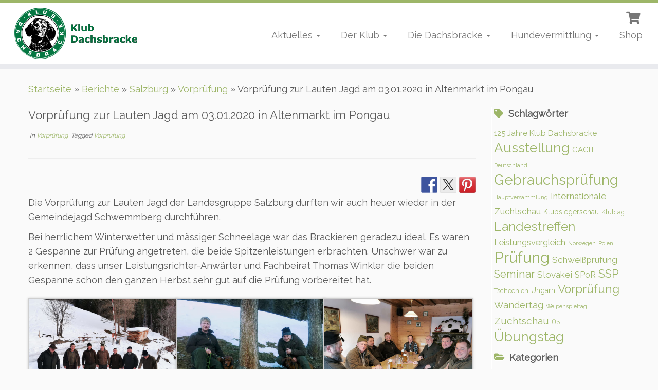

--- FILE ---
content_type: text/html; charset=UTF-8
request_url: https://www.klub-dachsbracke.com/vorpruefung-zur-lauten-jagd-am-03-01-2020-in-altenmarkt-im-pongau/
body_size: 22204
content:
<!DOCTYPE html>
<!--[if IE 7]>
<html class="ie ie7 no-js" lang="de">
<![endif]-->
<!--[if IE 8]>
<html class="ie ie8 no-js" lang="de">
<![endif]-->
<!--[if !(IE 7) | !(IE 8)  ]><!-->
<html class="no-js" lang="de">
<!--<![endif]-->
	<head>
		<meta charset="UTF-8" />
		<meta http-equiv="X-UA-Compatible" content="IE=EDGE" />
		<meta name="viewport" content="width=device-width, initial-scale=1.0" />
        <link rel="profile"  href="https://gmpg.org/xfn/11" />
		<link rel="pingback" href="https://www.klub-dachsbracke.com/xmlrpc.php" />
		<script>(function(html){html.className = html.className.replace(/\bno-js\b/,'js')})(document.documentElement);</script>
        <style id="wfc-base-style" type="text/css">
             .wfc-reset-menu-item-first-letter .navbar .nav>li>a:first-letter {font-size: inherit;}.format-icon:before {color: #5A5A5A;}article .format-icon.tc-hide-icon:before, .safari article.format-video .format-icon.tc-hide-icon:before, .chrome article.format-video .format-icon.tc-hide-icon:before, .safari article.format-image .format-icon.tc-hide-icon:before, .chrome article.format-image .format-icon.tc-hide-icon:before, .safari article.format-gallery .format-icon.tc-hide-icon:before, .safari article.attachment .format-icon.tc-hide-icon:before, .chrome article.format-gallery .format-icon.tc-hide-icon:before, .chrome article.attachment .format-icon.tc-hide-icon:before {content: none!important;}h2#tc-comment-title.tc-hide-icon:before {content: none!important;}.archive .archive-header h1.format-icon.tc-hide-icon:before {content: none!important;}.tc-sidebar h3.widget-title.tc-hide-icon:before {content: none!important;}.footer-widgets h3.widget-title.tc-hide-icon:before {content: none!important;}.tc-hide-icon i, i.tc-hide-icon {display: none !important;}.carousel-control {font-family: "Helvetica Neue", Helvetica, Arial, sans-serif;}.social-block a {font-size: 18px;}footer#footer .colophon .social-block a {font-size: 16px;}.social-block.widget_social a {font-size: 14px;}
        </style>
        <meta name='robots' content='index, follow, max-image-preview:large, max-snippet:-1, max-video-preview:-1' />
	<!-- BEGIN: Simple Google Analytics Tracking Code -->
	<script>
		(function(i,s,o,g,r,a,m){i['GoogleAnalyticsObject']=r;i[r]=i[r]||function(){
		(i[r].q=i[r].q||[]).push(arguments)},i[r].l=1*new Date();a=s.createElement(o),
		m=s.getElementsByTagName(o)[0];a.async=1;a.src=g;m.parentNode.insertBefore(a,m)
		})(window,document,'script','//www.google-analytics.com/analytics.js','ga');

		ga('create', {"cookieDomain":"auto","trackingId":"UA-92800938-1"} );
		ga('send', 'pageview');
		
	</script>
	<!-- END: Simple Google Analytics Tracking Code -->
	
	<!-- This site is optimized with the Yoast SEO plugin v26.8 - https://yoast.com/product/yoast-seo-wordpress/ -->
	<title>Vorprüfung zur Lauten Jagd am 03.01.2020 in Altenmarkt im Pongau &#8226; Klub Dachsbracke</title>
	<meta name="description" content="Die Vorprüfung zur Lauten Jagd 2020 der Landesgruppe Salzburg wurde auch heuer wieder in der Gemeindejagd Schwemmberg durchgeführt." />
	<link rel="canonical" href="https://www.klub-dachsbracke.com/vorpruefung-zur-lauten-jagd-am-03-01-2020-in-altenmarkt-im-pongau/" />
	<meta property="og:locale" content="de_DE" />
	<meta property="og:type" content="article" />
	<meta property="og:title" content="Vorprüfung zur Lauten Jagd am 03.01.2020 in Altenmarkt im Pongau &#8226; Klub Dachsbracke" />
	<meta property="og:description" content="Die Vorprüfung zur Lauten Jagd 2020 der Landesgruppe Salzburg wurde auch heuer wieder in der Gemeindejagd Schwemmberg durchgeführt." />
	<meta property="og:url" content="https://www.klub-dachsbracke.com/vorpruefung-zur-lauten-jagd-am-03-01-2020-in-altenmarkt-im-pongau/" />
	<meta property="og:site_name" content="Klub Dachsbracke" />
	<meta property="article:publisher" content="https://www.facebook.com/groups/1652943281622146/" />
	<meta property="article:published_time" content="2020-01-08T20:06:52+00:00" />
	<meta property="article:modified_time" content="2020-01-08T20:08:44+00:00" />
	<meta property="og:image" content="https://www.klub-dachsbracke.com/wp-content/uploads/2020/01/vorpruefung-laute-jagd-salzburg-2020-1.jpg" />
	<meta property="og:image:width" content="1024" />
	<meta property="og:image:height" content="768" />
	<meta property="og:image:type" content="image/jpeg" />
	<meta name="author" content="alphabracke" />
	<meta name="twitter:card" content="summary_large_image" />
	<meta name="twitter:label1" content="Geschrieben von" />
	<meta name="twitter:data1" content="alphabracke" />
	<meta name="twitter:label2" content="Geschätzte Lesezeit" />
	<meta name="twitter:data2" content="1 Minute" />
	<script type="application/ld+json" class="yoast-schema-graph">{"@context":"https://schema.org","@graph":[{"@type":"Article","@id":"https://www.klub-dachsbracke.com/vorpruefung-zur-lauten-jagd-am-03-01-2020-in-altenmarkt-im-pongau/#article","isPartOf":{"@id":"https://www.klub-dachsbracke.com/vorpruefung-zur-lauten-jagd-am-03-01-2020-in-altenmarkt-im-pongau/"},"author":{"name":"alphabracke","@id":"https://www.klub-dachsbracke.com/#/schema/person/38ae97cd518a463a2058215c066c89f9"},"headline":"Vorprüfung zur Lauten Jagd am 03.01.2020 in Altenmarkt im Pongau","datePublished":"2020-01-08T20:06:52+00:00","dateModified":"2020-01-08T20:08:44+00:00","mainEntityOfPage":{"@id":"https://www.klub-dachsbracke.com/vorpruefung-zur-lauten-jagd-am-03-01-2020-in-altenmarkt-im-pongau/"},"wordCount":148,"publisher":{"@id":"https://www.klub-dachsbracke.com/#organization"},"image":{"@id":"https://www.klub-dachsbracke.com/vorpruefung-zur-lauten-jagd-am-03-01-2020-in-altenmarkt-im-pongau/#primaryimage"},"thumbnailUrl":"https://www.klub-dachsbracke.com/wp-content/uploads/2020/01/vorpruefung-laute-jagd-salzburg-2020-1.jpg","keywords":["Vorprüfung"],"articleSection":["Vorprüfung"],"inLanguage":"de"},{"@type":"WebPage","@id":"https://www.klub-dachsbracke.com/vorpruefung-zur-lauten-jagd-am-03-01-2020-in-altenmarkt-im-pongau/","url":"https://www.klub-dachsbracke.com/vorpruefung-zur-lauten-jagd-am-03-01-2020-in-altenmarkt-im-pongau/","name":"Vorprüfung zur Lauten Jagd am 03.01.2020 in Altenmarkt im Pongau &#8226; Klub Dachsbracke","isPartOf":{"@id":"https://www.klub-dachsbracke.com/#website"},"primaryImageOfPage":{"@id":"https://www.klub-dachsbracke.com/vorpruefung-zur-lauten-jagd-am-03-01-2020-in-altenmarkt-im-pongau/#primaryimage"},"image":{"@id":"https://www.klub-dachsbracke.com/vorpruefung-zur-lauten-jagd-am-03-01-2020-in-altenmarkt-im-pongau/#primaryimage"},"thumbnailUrl":"https://www.klub-dachsbracke.com/wp-content/uploads/2020/01/vorpruefung-laute-jagd-salzburg-2020-1.jpg","datePublished":"2020-01-08T20:06:52+00:00","dateModified":"2020-01-08T20:08:44+00:00","description":"Die Vorprüfung zur Lauten Jagd 2020 der Landesgruppe Salzburg wurde auch heuer wieder in der Gemeindejagd Schwemmberg durchgeführt.","breadcrumb":{"@id":"https://www.klub-dachsbracke.com/vorpruefung-zur-lauten-jagd-am-03-01-2020-in-altenmarkt-im-pongau/#breadcrumb"},"inLanguage":"de","potentialAction":[{"@type":"ReadAction","target":["https://www.klub-dachsbracke.com/vorpruefung-zur-lauten-jagd-am-03-01-2020-in-altenmarkt-im-pongau/"]}]},{"@type":"ImageObject","inLanguage":"de","@id":"https://www.klub-dachsbracke.com/vorpruefung-zur-lauten-jagd-am-03-01-2020-in-altenmarkt-im-pongau/#primaryimage","url":"https://www.klub-dachsbracke.com/wp-content/uploads/2020/01/vorpruefung-laute-jagd-salzburg-2020-1.jpg","contentUrl":"https://www.klub-dachsbracke.com/wp-content/uploads/2020/01/vorpruefung-laute-jagd-salzburg-2020-1.jpg","width":1024,"height":768,"caption":"Vorprüfung zur Lauten Jagd der Landesgruppe Salzburg 2020 – Klub Dachsbracke"},{"@type":"BreadcrumbList","@id":"https://www.klub-dachsbracke.com/vorpruefung-zur-lauten-jagd-am-03-01-2020-in-altenmarkt-im-pongau/#breadcrumb","itemListElement":[{"@type":"ListItem","position":1,"name":"Startseite","item":"https://www.klub-dachsbracke.com/"},{"@type":"ListItem","position":2,"name":"Berichte","item":"https://www.klub-dachsbracke.com/blog1/"},{"@type":"ListItem","position":3,"name":"Vorprüfung zur Lauten Jagd am 03.01.2020 in Altenmarkt im Pongau"}]},{"@type":"WebSite","@id":"https://www.klub-dachsbracke.com/#website","url":"https://www.klub-dachsbracke.com/","name":"Klub Dachsbracke","description":"Geschichte, Wesen und jagdliche Verwendung der Alpenländischen Dachsbracke als Jagdhund bzw Schweisshund. Termine, Prüfungen und Welpen-Vermittlung","publisher":{"@id":"https://www.klub-dachsbracke.com/#organization"},"potentialAction":[{"@type":"SearchAction","target":{"@type":"EntryPoint","urlTemplate":"https://www.klub-dachsbracke.com/?s={search_term_string}"},"query-input":{"@type":"PropertyValueSpecification","valueRequired":true,"valueName":"search_term_string"}}],"inLanguage":"de"},{"@type":"Organization","@id":"https://www.klub-dachsbracke.com/#organization","name":"Klub Dachsbracke","url":"https://www.klub-dachsbracke.com/","logo":{"@type":"ImageObject","inLanguage":"de","@id":"https://www.klub-dachsbracke.com/#/schema/logo/image/","url":"https://www.klub-dachsbracke.com/wp-content/uploads/2017/02/klub_dachsbracke_logo_512.png","contentUrl":"https://www.klub-dachsbracke.com/wp-content/uploads/2017/02/klub_dachsbracke_logo_512.png","width":513,"height":512,"caption":"Klub Dachsbracke"},"image":{"@id":"https://www.klub-dachsbracke.com/#/schema/logo/image/"},"sameAs":["https://www.facebook.com/groups/1652943281622146/","https://www.instagram.com/klubdachsbracke/","https://www.youtube.com/channel/UCEzEfgfHRrda9jQikh7BuRA"]},{"@type":"Person","@id":"https://www.klub-dachsbracke.com/#/schema/person/38ae97cd518a463a2058215c066c89f9","name":"alphabracke","image":{"@type":"ImageObject","inLanguage":"de","@id":"https://www.klub-dachsbracke.com/#/schema/person/image/","url":"https://secure.gravatar.com/avatar/fc92d74a77a9ab62d06271b336a96c9a586c4914b1936033f9b5c885a98689ea?s=96&d=mm&r=g","contentUrl":"https://secure.gravatar.com/avatar/fc92d74a77a9ab62d06271b336a96c9a586c4914b1936033f9b5c885a98689ea?s=96&d=mm&r=g","caption":"alphabracke"}}]}</script>
	<!-- / Yoast SEO plugin. -->


<link rel='dns-prefetch' href='//ws.sharethis.com' />
<link rel='dns-prefetch' href='//fonts.googleapis.com' />
<link rel="alternate" type="application/rss+xml" title="Klub Dachsbracke &raquo; Feed" href="https://www.klub-dachsbracke.com/feed/" />
<link rel="alternate" type="application/rss+xml" title="Klub Dachsbracke &raquo; Kommentar-Feed" href="https://www.klub-dachsbracke.com/comments/feed/" />
<link rel="alternate" type="text/calendar" title="Klub Dachsbracke &raquo; iCal Feed" href="https://www.klub-dachsbracke.com/terminkalender/?ical=1" />
<link rel="alternate" type="application/rss+xml" title="Klub Dachsbracke &raquo; Vorprüfung zur Lauten Jagd am 03.01.2020 in Altenmarkt im Pongau-Kommentar-Feed" href="https://www.klub-dachsbracke.com/vorpruefung-zur-lauten-jagd-am-03-01-2020-in-altenmarkt-im-pongau/feed/" />
<link rel="alternate" title="oEmbed (JSON)" type="application/json+oembed" href="https://www.klub-dachsbracke.com/wp-json/oembed/1.0/embed?url=https%3A%2F%2Fwww.klub-dachsbracke.com%2Fvorpruefung-zur-lauten-jagd-am-03-01-2020-in-altenmarkt-im-pongau%2F" />
<link rel="alternate" title="oEmbed (XML)" type="text/xml+oembed" href="https://www.klub-dachsbracke.com/wp-json/oembed/1.0/embed?url=https%3A%2F%2Fwww.klub-dachsbracke.com%2Fvorpruefung-zur-lauten-jagd-am-03-01-2020-in-altenmarkt-im-pongau%2F&#038;format=xml" />
<style id='wp-img-auto-sizes-contain-inline-css' type='text/css'>
img:is([sizes=auto i],[sizes^="auto," i]){contain-intrinsic-size:3000px 1500px}
/*# sourceURL=wp-img-auto-sizes-contain-inline-css */
</style>
<link rel='stylesheet' id='tc-gfonts-css' href='//fonts.googleapis.com/css?family=Raleway%7CRaleway' type='text/css' media='all' />
<style id='wp-emoji-styles-inline-css' type='text/css'>

	img.wp-smiley, img.emoji {
		display: inline !important;
		border: none !important;
		box-shadow: none !important;
		height: 1em !important;
		width: 1em !important;
		margin: 0 0.07em !important;
		vertical-align: -0.1em !important;
		background: none !important;
		padding: 0 !important;
	}
/*# sourceURL=wp-emoji-styles-inline-css */
</style>
<link rel='stylesheet' id='wp-block-library-css' href='https://www.klub-dachsbracke.com/wp-includes/css/dist/block-library/style.min.css?ver=6.9' type='text/css' media='all' />
<link rel='stylesheet' id='wc-blocks-style-css' href='https://www.klub-dachsbracke.com/wp-content/plugins/woocommerce/assets/client/blocks/wc-blocks.css?ver=wc-10.4.3' type='text/css' media='all' />
<style id='global-styles-inline-css' type='text/css'>
:root{--wp--preset--aspect-ratio--square: 1;--wp--preset--aspect-ratio--4-3: 4/3;--wp--preset--aspect-ratio--3-4: 3/4;--wp--preset--aspect-ratio--3-2: 3/2;--wp--preset--aspect-ratio--2-3: 2/3;--wp--preset--aspect-ratio--16-9: 16/9;--wp--preset--aspect-ratio--9-16: 9/16;--wp--preset--color--black: #000000;--wp--preset--color--cyan-bluish-gray: #abb8c3;--wp--preset--color--white: #ffffff;--wp--preset--color--pale-pink: #f78da7;--wp--preset--color--vivid-red: #cf2e2e;--wp--preset--color--luminous-vivid-orange: #ff6900;--wp--preset--color--luminous-vivid-amber: #fcb900;--wp--preset--color--light-green-cyan: #7bdcb5;--wp--preset--color--vivid-green-cyan: #00d084;--wp--preset--color--pale-cyan-blue: #8ed1fc;--wp--preset--color--vivid-cyan-blue: #0693e3;--wp--preset--color--vivid-purple: #9b51e0;--wp--preset--gradient--vivid-cyan-blue-to-vivid-purple: linear-gradient(135deg,rgb(6,147,227) 0%,rgb(155,81,224) 100%);--wp--preset--gradient--light-green-cyan-to-vivid-green-cyan: linear-gradient(135deg,rgb(122,220,180) 0%,rgb(0,208,130) 100%);--wp--preset--gradient--luminous-vivid-amber-to-luminous-vivid-orange: linear-gradient(135deg,rgb(252,185,0) 0%,rgb(255,105,0) 100%);--wp--preset--gradient--luminous-vivid-orange-to-vivid-red: linear-gradient(135deg,rgb(255,105,0) 0%,rgb(207,46,46) 100%);--wp--preset--gradient--very-light-gray-to-cyan-bluish-gray: linear-gradient(135deg,rgb(238,238,238) 0%,rgb(169,184,195) 100%);--wp--preset--gradient--cool-to-warm-spectrum: linear-gradient(135deg,rgb(74,234,220) 0%,rgb(151,120,209) 20%,rgb(207,42,186) 40%,rgb(238,44,130) 60%,rgb(251,105,98) 80%,rgb(254,248,76) 100%);--wp--preset--gradient--blush-light-purple: linear-gradient(135deg,rgb(255,206,236) 0%,rgb(152,150,240) 100%);--wp--preset--gradient--blush-bordeaux: linear-gradient(135deg,rgb(254,205,165) 0%,rgb(254,45,45) 50%,rgb(107,0,62) 100%);--wp--preset--gradient--luminous-dusk: linear-gradient(135deg,rgb(255,203,112) 0%,rgb(199,81,192) 50%,rgb(65,88,208) 100%);--wp--preset--gradient--pale-ocean: linear-gradient(135deg,rgb(255,245,203) 0%,rgb(182,227,212) 50%,rgb(51,167,181) 100%);--wp--preset--gradient--electric-grass: linear-gradient(135deg,rgb(202,248,128) 0%,rgb(113,206,126) 100%);--wp--preset--gradient--midnight: linear-gradient(135deg,rgb(2,3,129) 0%,rgb(40,116,252) 100%);--wp--preset--font-size--small: 13px;--wp--preset--font-size--medium: 20px;--wp--preset--font-size--large: 36px;--wp--preset--font-size--x-large: 42px;--wp--preset--spacing--20: 0.44rem;--wp--preset--spacing--30: 0.67rem;--wp--preset--spacing--40: 1rem;--wp--preset--spacing--50: 1.5rem;--wp--preset--spacing--60: 2.25rem;--wp--preset--spacing--70: 3.38rem;--wp--preset--spacing--80: 5.06rem;--wp--preset--shadow--natural: 6px 6px 9px rgba(0, 0, 0, 0.2);--wp--preset--shadow--deep: 12px 12px 50px rgba(0, 0, 0, 0.4);--wp--preset--shadow--sharp: 6px 6px 0px rgba(0, 0, 0, 0.2);--wp--preset--shadow--outlined: 6px 6px 0px -3px rgb(255, 255, 255), 6px 6px rgb(0, 0, 0);--wp--preset--shadow--crisp: 6px 6px 0px rgb(0, 0, 0);}:where(.is-layout-flex){gap: 0.5em;}:where(.is-layout-grid){gap: 0.5em;}body .is-layout-flex{display: flex;}.is-layout-flex{flex-wrap: wrap;align-items: center;}.is-layout-flex > :is(*, div){margin: 0;}body .is-layout-grid{display: grid;}.is-layout-grid > :is(*, div){margin: 0;}:where(.wp-block-columns.is-layout-flex){gap: 2em;}:where(.wp-block-columns.is-layout-grid){gap: 2em;}:where(.wp-block-post-template.is-layout-flex){gap: 1.25em;}:where(.wp-block-post-template.is-layout-grid){gap: 1.25em;}.has-black-color{color: var(--wp--preset--color--black) !important;}.has-cyan-bluish-gray-color{color: var(--wp--preset--color--cyan-bluish-gray) !important;}.has-white-color{color: var(--wp--preset--color--white) !important;}.has-pale-pink-color{color: var(--wp--preset--color--pale-pink) !important;}.has-vivid-red-color{color: var(--wp--preset--color--vivid-red) !important;}.has-luminous-vivid-orange-color{color: var(--wp--preset--color--luminous-vivid-orange) !important;}.has-luminous-vivid-amber-color{color: var(--wp--preset--color--luminous-vivid-amber) !important;}.has-light-green-cyan-color{color: var(--wp--preset--color--light-green-cyan) !important;}.has-vivid-green-cyan-color{color: var(--wp--preset--color--vivid-green-cyan) !important;}.has-pale-cyan-blue-color{color: var(--wp--preset--color--pale-cyan-blue) !important;}.has-vivid-cyan-blue-color{color: var(--wp--preset--color--vivid-cyan-blue) !important;}.has-vivid-purple-color{color: var(--wp--preset--color--vivid-purple) !important;}.has-black-background-color{background-color: var(--wp--preset--color--black) !important;}.has-cyan-bluish-gray-background-color{background-color: var(--wp--preset--color--cyan-bluish-gray) !important;}.has-white-background-color{background-color: var(--wp--preset--color--white) !important;}.has-pale-pink-background-color{background-color: var(--wp--preset--color--pale-pink) !important;}.has-vivid-red-background-color{background-color: var(--wp--preset--color--vivid-red) !important;}.has-luminous-vivid-orange-background-color{background-color: var(--wp--preset--color--luminous-vivid-orange) !important;}.has-luminous-vivid-amber-background-color{background-color: var(--wp--preset--color--luminous-vivid-amber) !important;}.has-light-green-cyan-background-color{background-color: var(--wp--preset--color--light-green-cyan) !important;}.has-vivid-green-cyan-background-color{background-color: var(--wp--preset--color--vivid-green-cyan) !important;}.has-pale-cyan-blue-background-color{background-color: var(--wp--preset--color--pale-cyan-blue) !important;}.has-vivid-cyan-blue-background-color{background-color: var(--wp--preset--color--vivid-cyan-blue) !important;}.has-vivid-purple-background-color{background-color: var(--wp--preset--color--vivid-purple) !important;}.has-black-border-color{border-color: var(--wp--preset--color--black) !important;}.has-cyan-bluish-gray-border-color{border-color: var(--wp--preset--color--cyan-bluish-gray) !important;}.has-white-border-color{border-color: var(--wp--preset--color--white) !important;}.has-pale-pink-border-color{border-color: var(--wp--preset--color--pale-pink) !important;}.has-vivid-red-border-color{border-color: var(--wp--preset--color--vivid-red) !important;}.has-luminous-vivid-orange-border-color{border-color: var(--wp--preset--color--luminous-vivid-orange) !important;}.has-luminous-vivid-amber-border-color{border-color: var(--wp--preset--color--luminous-vivid-amber) !important;}.has-light-green-cyan-border-color{border-color: var(--wp--preset--color--light-green-cyan) !important;}.has-vivid-green-cyan-border-color{border-color: var(--wp--preset--color--vivid-green-cyan) !important;}.has-pale-cyan-blue-border-color{border-color: var(--wp--preset--color--pale-cyan-blue) !important;}.has-vivid-cyan-blue-border-color{border-color: var(--wp--preset--color--vivid-cyan-blue) !important;}.has-vivid-purple-border-color{border-color: var(--wp--preset--color--vivid-purple) !important;}.has-vivid-cyan-blue-to-vivid-purple-gradient-background{background: var(--wp--preset--gradient--vivid-cyan-blue-to-vivid-purple) !important;}.has-light-green-cyan-to-vivid-green-cyan-gradient-background{background: var(--wp--preset--gradient--light-green-cyan-to-vivid-green-cyan) !important;}.has-luminous-vivid-amber-to-luminous-vivid-orange-gradient-background{background: var(--wp--preset--gradient--luminous-vivid-amber-to-luminous-vivid-orange) !important;}.has-luminous-vivid-orange-to-vivid-red-gradient-background{background: var(--wp--preset--gradient--luminous-vivid-orange-to-vivid-red) !important;}.has-very-light-gray-to-cyan-bluish-gray-gradient-background{background: var(--wp--preset--gradient--very-light-gray-to-cyan-bluish-gray) !important;}.has-cool-to-warm-spectrum-gradient-background{background: var(--wp--preset--gradient--cool-to-warm-spectrum) !important;}.has-blush-light-purple-gradient-background{background: var(--wp--preset--gradient--blush-light-purple) !important;}.has-blush-bordeaux-gradient-background{background: var(--wp--preset--gradient--blush-bordeaux) !important;}.has-luminous-dusk-gradient-background{background: var(--wp--preset--gradient--luminous-dusk) !important;}.has-pale-ocean-gradient-background{background: var(--wp--preset--gradient--pale-ocean) !important;}.has-electric-grass-gradient-background{background: var(--wp--preset--gradient--electric-grass) !important;}.has-midnight-gradient-background{background: var(--wp--preset--gradient--midnight) !important;}.has-small-font-size{font-size: var(--wp--preset--font-size--small) !important;}.has-medium-font-size{font-size: var(--wp--preset--font-size--medium) !important;}.has-large-font-size{font-size: var(--wp--preset--font-size--large) !important;}.has-x-large-font-size{font-size: var(--wp--preset--font-size--x-large) !important;}
/*# sourceURL=global-styles-inline-css */
</style>

<style id='classic-theme-styles-inline-css' type='text/css'>
/*! This file is auto-generated */
.wp-block-button__link{color:#fff;background-color:#32373c;border-radius:9999px;box-shadow:none;text-decoration:none;padding:calc(.667em + 2px) calc(1.333em + 2px);font-size:1.125em}.wp-block-file__button{background:#32373c;color:#fff;text-decoration:none}
/*# sourceURL=/wp-includes/css/classic-themes.min.css */
</style>
<link rel='stylesheet' id='woocommerce-layout-css' href='https://www.klub-dachsbracke.com/wp-content/plugins/woocommerce/assets/css/woocommerce-layout.css?ver=10.4.3' type='text/css' media='all' />
<link rel='stylesheet' id='woocommerce-smallscreen-css' href='https://www.klub-dachsbracke.com/wp-content/plugins/woocommerce/assets/css/woocommerce-smallscreen.css?ver=10.4.3' type='text/css' media='only screen and (max-width: 768px)' />
<link rel='stylesheet' id='woocommerce-general-css' href='https://www.klub-dachsbracke.com/wp-content/plugins/woocommerce/assets/css/woocommerce.css?ver=10.4.3' type='text/css' media='all' />
<style id='woocommerce-inline-inline-css' type='text/css'>
.woocommerce form .form-row .required { visibility: visible; }
/*# sourceURL=woocommerce-inline-inline-css */
</style>
<link rel='stylesheet' id='mc4wp-form-basic-css' href='https://www.klub-dachsbracke.com/wp-content/plugins/mailchimp-for-wp/assets/css/form-basic.css?ver=4.11.1' type='text/css' media='all' />
<link rel='stylesheet' id='parent-style-css' href='https://www.klub-dachsbracke.com/wp-content/themes/customizr-pro/style.css?ver=6.9' type='text/css' media='all' />
<link rel='stylesheet' id='customizr-fa-css' href='https://www.klub-dachsbracke.com/wp-content/themes/customizr-pro/assets/shared/fonts/fa/css/fontawesome-all.min.css?ver=2.4.25' type='text/css' media='all' />
<link rel='stylesheet' id='customizr-common-css' href='https://www.klub-dachsbracke.com/wp-content/themes/customizr-pro/inc/assets/css/tc_common.min.css?ver=2.4.25' type='text/css' media='all' />
<link rel='stylesheet' id='customizr-skin-css' href='https://www.klub-dachsbracke.com/wp-content/themes/customizr-pro/inc/assets/css/green.min.css?ver=2.4.25' type='text/css' media='all' />
<style id='customizr-skin-inline-css' type='text/css'>

                  .site-title,.site-description,h1,h2,h3,.tc-dropcap {
                    font-family : 'Raleway';
                    font-weight : inherit;
                  }

                  body,.navbar .nav>li>a {
                    font-family : 'Raleway';
                    font-weight : inherit;
                  }

            body,.navbar .nav>li>a {
              font-size : 18px;
              line-height : 1.6em;
            }
table { border-collapse: separate; }
                           body table { border-collapse: collapse; }
                          
.social-links .social-icon:before { content: none } 
.sticky-enabled .tc-shrink-on .site-logo img {
    					height:30px!important;width:auto!important
    				}

    				.sticky-enabled .tc-shrink-on .brand .site-title {
    					font-size:0.6em;opacity:0.8;line-height:1.2em
    				}

.site-logo img.sticky {
                display: none;
             }

            .sticky-enabled .tc-sticky-logo-on .site-logo img {
                display: none;
             }

            .sticky-enabled .tc-sticky-logo-on .site-logo img.sticky{
                display: inline-block;
            }

.tc-slider-loader-wrapper{ display:none }
html.js .tc-slider-loader-wrapper { display: block }.no-csstransforms3d .tc-slider-loader-wrapper .tc-img-gif-loader {
                                                background: url('https://www.klub-dachsbracke.com/wp-content/themes/customizr-pro/assets/front/img/slider-loader.gif') no-repeat center center;
                                         }.tc-slider-loader-wrapper .tc-css-loader > div { border-color:#9db668; }
#tc-push-footer { display: none; visibility: hidden; }
         .tc-sticky-footer #tc-push-footer.sticky-footer-enabled { display: block; }
        

.sticky-enabled .tc-header.tc-wccart-off .tc-wc-menu { display: none; }
               .sticky-enabled .tc-tagline-off.tc-wccart-on .tc-wc-menu { margin-left: 0; margin-top: 3px; }
               .sticky-enabled .tc-tagline-off.tc-wccart-on .btn-toggle-nav { margin-top: 5px; }
               .tc-header .tc-wc-menu .nav { text-align: right; }
               .navbar .tc-wc-menu .nav > li > .dropdown-menu:before { right: 9px; left: auto;} .navbar .tc-wc-menu .nav > li > .dropdown-menu:after { right: 10px; left: auto; }
               .tc-header .tc-wc-menu .dropdown-menu {
                  right: 0; left: auto; width: 250px; padding: 2px;
               }
               .tc-header .tc-wc-menu {
                 float: right; clear:none; margin-top: 1px;
               }
               .tc-header .tc-wc-menu .nav > li {
                 float:none;
               }
               .tc-wc-menu ul.dropdown-menu .buttons a,
               .tc-wc-menu ul {
                 width: 100%;
                 -webkit-box-sizing: border-box;
                 -moz-box-sizing: border-box;
                 box-sizing: border-box;
               }
               .tc-wc-menu ul.dropdown-menu .buttons a {
                 margin: 10px 5px 0 0px; text-align: center;
               }
               .tc-wc-menu .nav > li > a:before {
                 content: '\f07a';
                 position:absolute;
                 font-size:1.35em; left: 0;
               }
               .tc-header .tc-wc-menu .nav > li > a {
                 position: relative;
                 padding-right: 0 !important;
                 padding-left: 0 !important;
                 display:inline-block;
                 border-bottom: none;
                 text-align: right;
                 height: 1em;
                 min-width:1.8em;
               }
               .tc-wc-menu .count {
                 font-size: 0.7em;
                 margin-left: 2.1em;
                 position: relative;
                 top: 1em;
                 pointer-events: none;
               }
               .tc-wc-menu .woocommerce.widget_shopping_cart li {
                 padding: 0.5em;
               }
               .tc-header .tc-wc-menu .woocommerce.widget_shopping_cart p,
               .tc-header .tc-wc-menu .woocommerce.widget_shopping_cart li {
                 padding-right: 1em;
                 padding-left: 1em;
                 text-align: left;
                 font-size: inherit; font-family: inherit;
               }
               .tc-wc-menu .widget_shopping_cart .product_list_widget li a.remove {
                 position: relative; float: left; top: auto; margin-right: 0.2em;
               }
               .tc-wc-menu .widget_shopping_cart .product_list_widget {
                 max-height: 40vh;
                 overflow-y: auto;
                 padding: 1em 0;
               }
               @media (max-width: 979px) {
                .tc-wc-menu[class*=span] { width: auto; margin-top:7px;  }
                .tc-wc-menu .dropdown-menu { display: none !important;}
              }
              @media (max-width: 767px) { .sticky-enabled .tc-wccart-on .brand { width: 50%;} }
        
/*# sourceURL=customizr-skin-inline-css */
</style>
<link rel='stylesheet' id='customizr-style-css' href='https://www.klub-dachsbracke.com/wp-content/themes/dachsbracke/style.css?ver=2.4.25' type='text/css' media='all' />
<link rel='stylesheet' id='fancyboxcss-css' href='https://www.klub-dachsbracke.com/wp-content/themes/customizr-pro/assets/front/js/libs/fancybox/jquery.fancybox-1.3.4.min.css?ver=6.9' type='text/css' media='all' />
<link rel='stylesheet' id='woocommerce-gzd-layout-css' href='https://www.klub-dachsbracke.com/wp-content/plugins/woocommerce-germanized/build/static/layout-styles.css?ver=3.20.5' type='text/css' media='all' />
<style id='woocommerce-gzd-layout-inline-css' type='text/css'>
.woocommerce-checkout .shop_table { background-color: #eeeeee; } .product p.deposit-packaging-type { font-size: 1.25em !important; } p.woocommerce-shipping-destination { display: none; }
                .wc-gzd-nutri-score-value-a {
                    background: url(https://www.klub-dachsbracke.com/wp-content/plugins/woocommerce-germanized/assets/images/nutri-score-a.svg) no-repeat;
                }
                .wc-gzd-nutri-score-value-b {
                    background: url(https://www.klub-dachsbracke.com/wp-content/plugins/woocommerce-germanized/assets/images/nutri-score-b.svg) no-repeat;
                }
                .wc-gzd-nutri-score-value-c {
                    background: url(https://www.klub-dachsbracke.com/wp-content/plugins/woocommerce-germanized/assets/images/nutri-score-c.svg) no-repeat;
                }
                .wc-gzd-nutri-score-value-d {
                    background: url(https://www.klub-dachsbracke.com/wp-content/plugins/woocommerce-germanized/assets/images/nutri-score-d.svg) no-repeat;
                }
                .wc-gzd-nutri-score-value-e {
                    background: url(https://www.klub-dachsbracke.com/wp-content/plugins/woocommerce-germanized/assets/images/nutri-score-e.svg) no-repeat;
                }
            
/*# sourceURL=woocommerce-gzd-layout-inline-css */
</style>
<script type="text/javascript" src="https://www.klub-dachsbracke.com/wp-includes/js/jquery/jquery.min.js?ver=3.7.1" id="jquery-core-js"></script>
<script type="text/javascript" src="https://www.klub-dachsbracke.com/wp-includes/js/jquery/jquery-migrate.min.js?ver=3.4.1" id="jquery-migrate-js"></script>
<script type="text/javascript" src="https://www.klub-dachsbracke.com/wp-content/plugins/woocommerce/assets/js/jquery-blockui/jquery.blockUI.min.js?ver=2.7.0-wc.10.4.3" id="wc-jquery-blockui-js" defer="defer" data-wp-strategy="defer"></script>
<script type="text/javascript" id="wc-add-to-cart-js-extra">
/* <![CDATA[ */
var wc_add_to_cart_params = {"ajax_url":"/wp-admin/admin-ajax.php","wc_ajax_url":"/?wc-ajax=%%endpoint%%","i18n_view_cart":"Warenkorb anzeigen","cart_url":"https://www.klub-dachsbracke.com/warenkorb/","is_cart":"","cart_redirect_after_add":"no"};
//# sourceURL=wc-add-to-cart-js-extra
/* ]]> */
</script>
<script type="text/javascript" src="https://www.klub-dachsbracke.com/wp-content/plugins/woocommerce/assets/js/frontend/add-to-cart.min.js?ver=10.4.3" id="wc-add-to-cart-js" defer="defer" data-wp-strategy="defer"></script>
<script type="text/javascript" src="https://www.klub-dachsbracke.com/wp-content/plugins/woocommerce/assets/js/js-cookie/js.cookie.min.js?ver=2.1.4-wc.10.4.3" id="wc-js-cookie-js" defer="defer" data-wp-strategy="defer"></script>
<script type="text/javascript" id="woocommerce-js-extra">
/* <![CDATA[ */
var woocommerce_params = {"ajax_url":"/wp-admin/admin-ajax.php","wc_ajax_url":"/?wc-ajax=%%endpoint%%","i18n_password_show":"Passwort anzeigen","i18n_password_hide":"Passwort ausblenden"};
//# sourceURL=woocommerce-js-extra
/* ]]> */
</script>
<script type="text/javascript" src="https://www.klub-dachsbracke.com/wp-content/plugins/woocommerce/assets/js/frontend/woocommerce.min.js?ver=10.4.3" id="woocommerce-js" defer="defer" data-wp-strategy="defer"></script>
<script type="text/javascript" src="https://www.klub-dachsbracke.com/wp-content/themes/customizr-pro/assets/front/js/libs/modernizr.min.js?ver=2.4.25" id="modernizr-js"></script>
<script type="text/javascript" src="https://www.klub-dachsbracke.com/wp-content/themes/customizr-pro/assets/front/js/libs/fancybox/jquery.fancybox-1.3.4.min.js?ver=2.4.25" id="tc-fancybox-js"></script>
<script src='https://www.klub-dachsbracke.com/wp-content/plugins/the-events-calendar/common/build/js/underscore-before.js'></script>
<script type="text/javascript" src="https://www.klub-dachsbracke.com/wp-includes/js/underscore.min.js?ver=1.13.7" id="underscore-js"></script>
<script src='https://www.klub-dachsbracke.com/wp-content/plugins/the-events-calendar/common/build/js/underscore-after.js'></script>
<script type="text/javascript" id="tc-scripts-js-extra">
/* <![CDATA[ */
var TCParams = {"_disabled":[],"FancyBoxState":"1","FancyBoxAutoscale":"1","SliderName":"","SliderDelay":"","SliderHover":"1","centerSliderImg":"1","SmoothScroll":{"Enabled":true,"Options":{"touchpadSupport":false}},"anchorSmoothScroll":"linear","anchorSmoothScrollExclude":{"simple":["[class*=edd]",".tc-carousel-control",".carousel-control","[data-toggle=\"modal\"]","[data-toggle=\"dropdown\"]","[data-toggle=\"tooltip\"]","[data-toggle=\"popover\"]","[data-toggle=\"collapse\"]","[data-toggle=\"tab\"]","[data-toggle=\"pill\"]","[class*=upme]","[class*=um-]"],"deep":{"classes":[],"ids":[]}},"ReorderBlocks":"1","centerAllImg":"1","HasComments":"","LeftSidebarClass":".span3.left.tc-sidebar","RightSidebarClass":".span3.right.tc-sidebar","LoadModernizr":"1","stickyCustomOffset":{"_initial":0,"_scrolling":0,"options":{"_static":true,"_element":""}},"stickyHeader":"1","dropdowntoViewport":"","timerOnScrollAllBrowsers":"1","extLinksStyle":"","extLinksTargetExt":"","extLinksSkipSelectors":{"classes":["btn","button"],"ids":[]},"dropcapEnabled":"","dropcapWhere":{"post":"","page":""},"dropcapMinWords":"50","dropcapSkipSelectors":{"tags":["IMG","IFRAME","H1","H2","H3","H4","H5","H6","BLOCKQUOTE","UL","OL"],"classes":["btn","tc-placeholder-wrap"],"id":[]},"imgSmartLoadEnabled":"1","imgSmartLoadOpts":{"parentSelectors":[".article-container",".__before_main_wrapper",".widget-front"],"opts":{"excludeImg":[".tc-holder-img"]}},"imgSmartLoadsForSliders":"1","goldenRatio":"1.618","gridGoldenRatioLimit":"350","isSecondMenuEnabled":"","secondMenuRespSet":"in-sn-before","isParallaxOn":"1","parallaxRatio":"0.55","pluginCompats":[],"adminAjaxUrl":"https://www.klub-dachsbracke.com/wp-admin/admin-ajax.php","ajaxUrl":"https://www.klub-dachsbracke.com/?czrajax=1","frontNonce":{"id":"CZRFrontNonce","handle":"5589847e4f"},"isDevMode":"","isModernStyle":"","i18n":{"Permanently dismiss":"Dauerhaft ausblenden"},"version":"2.4.25","frontNotifications":{"styleSwitcher":{"enabled":false,"content":"","dismissAction":"dismiss_style_switcher_note_front","ajaxUrl":"https://www.klub-dachsbracke.com/wp-admin/admin-ajax.php"}}};
//# sourceURL=tc-scripts-js-extra
/* ]]> */
</script>
<script type="text/javascript" src="https://www.klub-dachsbracke.com/wp-content/themes/customizr-pro/inc/assets/js/tc-scripts.min.js?ver=2.4.25" id="tc-scripts-js"></script>
<script id='st_insights_js' type="text/javascript" src="https://ws.sharethis.com/button/st_insights.js?publisher=eba0f3ba-f9ab-408c-bc68-c28af5afe749&amp;product=feather&amp;ver=1762900209" id="feather-sharethis-js"></script>
<link rel="https://api.w.org/" href="https://www.klub-dachsbracke.com/wp-json/" /><link rel="alternate" title="JSON" type="application/json" href="https://www.klub-dachsbracke.com/wp-json/wp/v2/posts/13891" /><link rel="EditURI" type="application/rsd+xml" title="RSD" href="https://www.klub-dachsbracke.com/xmlrpc.php?rsd" />
<meta name="generator" content="WordPress 6.9" />
<meta name="generator" content="WooCommerce 10.4.3" />
<link rel='shortlink' href='https://www.klub-dachsbracke.com/?p=13891' />
<meta name="tec-api-version" content="v1"><meta name="tec-api-origin" content="https://www.klub-dachsbracke.com"><link rel="alternate" href="https://www.klub-dachsbracke.com/wp-json/tribe/events/v1/" />	<noscript><style>.woocommerce-product-gallery{ opacity: 1 !important; }</style></noscript>
	
<style type="text/css"></style>
<style>
.synved-social-resolution-single {
display: inline-block;
}
.synved-social-resolution-normal {
display: inline-block;
}
.synved-social-resolution-hidef {
display: none;
}

@media only screen and (min--moz-device-pixel-ratio: 2),
only screen and (-o-min-device-pixel-ratio: 2/1),
only screen and (-webkit-min-device-pixel-ratio: 2),
only screen and (min-device-pixel-ratio: 2),
only screen and (min-resolution: 2dppx),
only screen and (min-resolution: 192dpi) {
	.synved-social-resolution-normal {
	display: none;
	}
	.synved-social-resolution-hidef {
	display: inline-block;
	}
}
</style><link rel="icon" href="https://www.klub-dachsbracke.com/wp-content/uploads/2017/02/cropped-klub_dachsbracke_logo_512-32x32.png" sizes="32x32" />
<link rel="icon" href="https://www.klub-dachsbracke.com/wp-content/uploads/2017/02/cropped-klub_dachsbracke_logo_512-192x192.png" sizes="192x192" />
<link rel="apple-touch-icon" href="https://www.klub-dachsbracke.com/wp-content/uploads/2017/02/cropped-klub_dachsbracke_logo_512-180x180.png" />
<meta name="msapplication-TileImage" content="https://www.klub-dachsbracke.com/wp-content/uploads/2017/02/cropped-klub_dachsbracke_logo_512-270x270.png" />
		<style type="text/css" id="wp-custom-css">
			/* Seitentitel ausblenden */.entry-title {display: none;}
/* newsletter Registrierung */.mc4wp-form-basic label, .mc4wp-form-theme label {font-weight: inherit; margin-bottom: 6px; display: inline-block; width: 25%; text-indent: 10px;}
.mc4wp-form-basic input[type="text"], .mc4wp-form-basic input[type="email"], .mc4wp-form-basic input[type="tel"], .mc4wp-form-basic input[type="url"], .mc4wp-form-basic input[type="date"], .mc4wp-form-basic select, .mc4wp-form-basic textarea, .mc4wp-form-theme input[type="text"], .mc4wp-form-theme input[type="email"], .mc4wp-form-theme input[type="tel"], .mc4wp-form-theme input[type="url"], .mc4wp-form-theme input[type="date"], .mc4wp-form-theme select, .mc4wp-form-theme textarea {width: 65%; min-height: 25px; height: 25px; display: inline-block;}
.mc4wp-form-basic button, .mc4wp-form-basic input[type="submit"], .mc4wp-form-basic input[type="button"], .mc4wp-form-theme button, .mc4wp-form-theme input[type="submit"], .mc4wp-form-theme input[type="button"] {width: 100%; margin-top: 10px;}
h1 {font-size: 22px;font-style: normal;line-height:30px;}
h2 {font-size: 20px; line-height: 28px;}
h3 {font-size: 18px; font-weight: bold;line-height:25px}
h4 {font-size: 16px;}
.carousel-caption {background: rgba(0,0,0,0); margin-left: 50%; text-align: right; margin-top: -20%}
/* Kategorie Widget auf Blog Seite weniger einrücken */ul.children {margin-left: 20px;}
/* schatten auf titelseite entfernen */.tc-sidebar .widget li::after {border-bottom: none;}
/* WooCommerce formular anpassung*/.uneditable-input, input[type="text"], input[type="password"], input[type="datetime"], input[type="datetime-local"], input[type="date"], input[type="month"], input[type="time"], input[type="week"], input[type="number"], input[type="email"], input[type="url"], input[type="tel"], input[type="color"], input[type="search"], select, textarea {height: 30px;}
/* WooCommerce buttons*/.woocommerce #respond input#submit.alt, .woocommerce a.button.alt, .woocommerce button.button.alt, .woocommerce input.button.alt {font-weight: 100;background-image: linear-gradient(to bottom,#9db668,#768d44);border-color: rgba(0,0,0,.1) rgba(0,0,0,.1) rgba(0,0,0,.25);}
/* WooCommerce jetzt kaufen button */.woocommerce #respond input#submit.alt:hover, .woocommerce a.button.alt:hover, .woocommerce button.button.alt:hover, .woocommerce input.button.alt:hover {color: #fff;background-color: #768d44;}
/* WooCommerce graue buttons */.woocommerce #respond input#submit, .woocommerce a.button, .woocommerce button.button, .woocommerce input.button {color: #fff;font-weight: 100;font-size: 0.95em;background-image: linear-gradient(to bottom,#9db668,#768d44);border-color: rgba(0,0,0,.1) rgba(0,0,0,.1) rgba(0,0,0,.25);}
.woocommerce #respond input#submit:hover, .woocommerce a.button:hover, .woocommerce button.button:hover, .woocommerce input.button:hover {color: #fff;background-color: #768d44;}
.woocommerce #respond input#submit, .woocommerce a.button, .woocommerce button.button, .woocommerce input.button {margin-top: 2px;background-color: #768d44;}
/* WooCommerce widget*/.woocommerce ul.cart_list li a, .woocommerce ul.product_list_widget li a {display: block;font-weight: 100;}
/* WooCommerce warenkorb ansehen nach button unterdruecken*/.woocommerce a.added_to_cart {display: none;}
/* buttons auf startseite*/input[type="submit"] {padding: 4px 36px;color: #fff;background-color: #768d44;background-image: linear-gradient(to bottom,#9db668,#768d44);}
input[type="submit"]:hover {color: #fff;background-color: #768d44;}
.btn {padding: 4px 36px;}
/* suchfeld */#s {height: 15px;}
/* footer ausblenden .credits > p:nth-child(1) {display:none}*/
/* text auflockern bei letzte beiträge auf startseite */#recent-posts-3 > ul:nth-child(2) > li:nth-child(1),#recent-posts-3 > ul:nth-child(2) > li:nth-child(2),#recent-posts-3 > ul:nth-child(2) > li:nth-child(3),#recent-posts-3 > ul:nth-child(2) > li:nth-child(4),#recent-posts-3 > ul:nth-child(2) > li:nth-child(5),#recent-posts-3 > ul:nth-child(2) > li:nth-child(6),#recent-posts-3 > ul:nth-child(2) > li:nth-child(7),#recent-posts-3 > ul:nth-child(2) > li:nth-child(8),#recent-posts-3 > ul:nth-child(2) > li:nth-child(9){margin-top: 2px;margin-bottom: 2px;padding-top: 2px;padding-bottom: 2px;text-indent: -10px;}
/* icon vor berichte auf startseite ausblenden*/.widget_recent_entries h3::before {content: none;}
/* buttons beim einkaufskorb */.hide_cart_widget_if_empty > div:nth-child(1) > p:nth-child(3) > a:nth-child(2) {width: 80%;text-align: center;}.hide_cart_widget_if_empty > div:nth-child(1) > p:nth-child(3) > a:nth-child(1) {width: 80%;text-align: center;}
/*WooCommerce kassa*/.woocommerce-info::before {color: #9db668;}.woocommerce-info {border-top-color: #9db668;}
/*WooCommerce doppeltes zum warenkorb nicht anzeigen*/.woocommerce-message > a:nth-child(1) {display: none;}
/*WooCommerce checkout page zahlungsarten ausblenden*/.wc_payment_methods {display: none;}#order_payment_heading {display: none;}
/*Blogseite Titel ausblenden*/#content > header:nth-child(1){display: none;}
/*Blogseite Kategorien widget*/.tc-sidebar .widget li a {font-size: 16px;}
/*Blogseite kein blocksatz*/.entry-summary {text-align: left;}
/*sortierdropdown ausblenden*/.woocommerce .woocommerce-ordering select {display:none;}
/*woocommerce preise lesbar */.woocommerce ul.products li.product .price {font-size: 1.2em;}.woocommerce div.product p.price, .woocommerce div.product span.price {font-size: 1.65em;}
.woocommerce .quantity .qty {font-size: 18px;}
.woocommerce div.product .product_title {font-size: 32px;}
/*logo in titelleiste */.sticky-enabled .tc-shrink-on .site-logo img {height: 60px !important;}
/* START OF Reduce gap between Slider and Zoom Image *//* Reduce gap between Slider & Zoom Image  */.marketing {margin-top: -10px;} /* Reduce gap between Zoom Image & FP Header  */.widget-front > h2 {margin-top: 0px;margin-bottom: 0px;}
/* END OF Reduce gap between Slider and Zoom Image */
/* START OF Change Slider to Fader */
/* Make Carousel fade – adapt 2s to required delay */
.carousel-inner > .czr-item {
-webkit-transition: opacity 2s ease-in-out ;
transition: opacity 2s ease-in-out ;
}
.carousel-inner > .next.left,
.carousel-inner > .prev.right {
opacity: 1;
z-index: 1;
left: 0;
}
.carousel-inner > .active.left {
opacity: 0;
z-index: 2;
left: 0;
}
.carousel-inner > .active.right {
opacity: 0;
z-index: 2;
left: 0;
}
/* remove previous/next arrows from home page only */
.home .carousel-control {
display: none ;
}
/* END OF Change Slider to Fader */
/* titelseite linkes kalender widget */
.tribe-events-widget-events-list__header-title 
{
font-size: 18px;
font-weight: bold;
margin-top: 11px !important;
}
.tribe-events-widget-events-list__event-title-link
{
font-size: 16px;
font-weight: normal;
}
/* kalender abonnieren ausblenden */
.tribe-events-c-subscribe-dropdown__button
{
display: none;
}
/* kalender veranstaltungsort ausblenden */
.tribe-events-calendar-list__event-venue 
{
display: none;
}
/*--.tribe-events-list-widget .tribe-events-list-widget-events {margin-top: 5px;margin-bottom: 5px;padding-top: 5px;padding-bottom: 5px;padding-left: 20px;padding-right: 20px;}*/
/* TEXT IN LEFT WIDGETh4 {font-weight: 100;}
*/
/*--.tc-sidebar .widget li a {font-weight: 100;}*/
/* fehlerbock im kalender */
/*--.tribe-events-notices {background: lightgrey;border: none;color: black;}
/* export von kalendereinträgen ausschalten */
/*--#tribe-events .tribe-events-button, .tribe-events-button {display: none;}
/* Terminkalender obere navigation bei detailansicht ausblenden */
/*--#tribe-events-header > ul:nth-child(2) > li:nth-child(2) > a:nth-child(1) {display:none;}
#tribe-events-header > ul:nth-child(2) > li:nth-child(1) > a:nth-child(1) {display:none;}*/
/* Terminkalender bild mittig und kleiner*/
/*--.single-tribe_events .tribe-events-event-image img {max-width: 30%;}*/
/*--.single-tribe_events .tribe-events-event-image {text-align: left;}*/		</style>
			</head>
	
	<body class="wp-singular post-template-default single single-post postid-13891 single-format-standard wp-embed-responsive wp-theme-customizr-pro wp-child-theme-dachsbracke theme-customizr-pro woocommerce-no-js tribe-no-js tc-fade-hover-links tc-r-sidebar tc-center-images skin-green customizr-pro-2-4-25-with-child-theme tc-sticky-header sticky-disabled tc-transparent-on-scroll no-navbar tc-regular-menu tc-sticky-footer" >
            <a class="screen-reader-text skip-link" href="#content">Zum Inhalt springen</a>
        
    <div id="tc-page-wrap" class="">

  		
  	   	<header class="tc-header clearfix row-fluid tc-wccart-on tc-tagline-off tc-title-logo-on tc-sticky-logo-on tc-shrink-on tc-menu-on logo-left tc-second-menu-in-sn-before-when-mobile">
  			
        <div class="brand span3 pull-left">
        <a class="site-logo" href="https://www.klub-dachsbracke.com/" aria-label="Klub Dachsbracke | Geschichte, Wesen und jagdliche Verwendung der Alpenländischen Dachsbracke als Jagdhund bzw Schweisshund. Termine, Prüfungen und Welpen-Vermittlung"><img src="https://www.klub-dachsbracke.com/wp-content/uploads/2017/02/klub_dachsbracke_logo_text_100.png" alt="Zurück zur Startseite" width="239" height="100" style="max-width:250px;max-height:100px" data-no-retina class=" attachment-3560"/><img src="https://www.klub-dachsbracke.com/wp-content/uploads/2017/02/klub_dachsbracke_logo_100.png" alt="Zurück zur Startseite" width="100" height="100"  data-no-retina class="sticky attachment-3536"/></a>        </div> <!-- brand span3 -->

              	<div class="navbar-wrapper clearfix span9 tc-submenu-fade tc-submenu-move tc-open-on-hover pull-menu-right">
        	<div class="navbar resp">
          		<div class="navbar-inner" role="navigation">
            		<div class="row-fluid">
              		       <div class="tc-wc-menu tc-open-on-hover span1">
         <ul class="tc-wc-header-cart nav tc-hover-menu">
           <li class=" menu-item">
             <a class="cart-contents" href="https://www.klub-dachsbracke.com/warenkorb/" title="Warenkorb ansehen">
               <span class="count btn-link tc-wc-count"></span>
            </a>
                                      <ul class="dropdown-menu">
               <li>
                 <div class="widget woocommerce widget_shopping_cart"><div class="widget_shopping_cart_content"></div></div>                </li>
              </ul>
                       </li>
          </ul>
        </div>
      <div class="nav-collapse collapse tc-hover-menu-wrapper"><div class="menu-hauptmenue-container"><ul id="menu-hauptmenue-2" class="nav tc-hover-menu"><li class="menu-item menu-item-type-custom menu-item-object-custom menu-item-has-children dropdown menu-item-3528"><a href="#">Aktuelles <strong class="caret"></strong></a>
<ul class="dropdown-menu">
	<li class="menu-item menu-item-type-custom menu-item-object-custom menu-item-1304"><a href="/terminkalender/monat">Terminkalender</a></li>
	<li class="menu-item menu-item-type-post_type menu-item-object-page current_page_parent menu-item-2898"><a href="https://www.klub-dachsbracke.com/blog1/">Berichte</a></li>
</ul>
</li>
<li class="menu-item menu-item-type-custom menu-item-object-custom menu-item-has-children dropdown menu-item-1482"><a href="#">Der Klub <strong class="caret"></strong></a>
<ul class="dropdown-menu">
	<li class="menu-item menu-item-type-post_type menu-item-object-page menu-item-1876"><a href="https://www.klub-dachsbracke.com/zweck-des-vereins/">Zweck und Aktivitäten</a></li>
	<li class="menu-item menu-item-type-post_type menu-item-object-page menu-item-1120"><a href="https://www.klub-dachsbracke.com/der-vorstand-des-klub-dachsbracke/">Unser Vorstand</a></li>
	<li class="menu-item menu-item-type-post_type menu-item-object-page menu-item-1122"><a href="https://www.klub-dachsbracke.com/die-landesleitungen-des-klub-dachsbracke/">Die Landesleitungen</a></li>
	<li class="menu-item menu-item-type-post_type menu-item-object-page menu-item-1104"><a href="https://www.klub-dachsbracke.com/geschichte/">Geschichte</a></li>
	<li class="menu-item menu-item-type-post_type menu-item-object-page menu-item-1886"><a href="https://www.klub-dachsbracke.com/presseberichte/">Presseberichte</a></li>
	<li class="menu-item menu-item-type-post_type menu-item-object-page menu-item-1124"><a href="https://www.klub-dachsbracke.com/bankverbindung/">Bankverbindung</a></li>
	<li class="menu-item menu-item-type-post_type menu-item-object-page menu-item-5317"><a href="https://www.klub-dachsbracke.com/download/">Download Formulare</a></li>
	<li class="menu-item menu-item-type-post_type menu-item-object-page menu-item-5319"><a href="https://www.klub-dachsbracke.com/links/">Links</a></li>
</ul>
</li>
<li class="menu-item menu-item-type-custom menu-item-object-custom menu-item-has-children dropdown menu-item-2516"><a href="#">Die Dachsbracke <strong class="caret"></strong></a>
<ul class="dropdown-menu">
	<li class="menu-item menu-item-type-post_type menu-item-object-page menu-item-2518"><a href="https://www.klub-dachsbracke.com/erscheinungsbild/">Erscheinungsbild</a></li>
	<li class="menu-item menu-item-type-post_type menu-item-object-page menu-item-1144"><a href="https://www.klub-dachsbracke.com/fci-standard/">FCI Standard</a></li>
	<li class="menu-item menu-item-type-post_type menu-item-object-page menu-item-1102"><a href="https://www.klub-dachsbracke.com/prufungsfaecher/">Prüfungsfächer</a></li>
	<li class="menu-item menu-item-type-post_type menu-item-object-page menu-item-1214"><a href="https://www.klub-dachsbracke.com/bildgalerie/">Bildgalerie</a></li>
</ul>
</li>
<li class="menu-item menu-item-type-custom menu-item-object-custom menu-item-has-children dropdown menu-item-2578"><a href="#">Hundevermittlung <strong class="caret"></strong></a>
<ul class="dropdown-menu">
	<li class="menu-item menu-item-type-post_type menu-item-object-page menu-item-1054"><a href="https://www.klub-dachsbracke.com/dachsbracken-welpenvermittlung/">Welpenvermittlung</a></li>
	<li class="menu-item menu-item-type-taxonomy menu-item-object-category menu-item-2961"><a href="https://www.klub-dachsbracke.com/category/hundevermittlung/noch-verfuegbare-welpen/">Aktuelle Welpenliste</a></li>
	<li class="menu-item menu-item-type-taxonomy menu-item-object-category menu-item-5621"><a href="https://www.klub-dachsbracke.com/category/hundevermittlung/internationale-wuerfe/">Internationale Würfe</a></li>
	<li class="menu-item menu-item-type-taxonomy menu-item-object-category menu-item-5337"><a href="https://www.klub-dachsbracke.com/category/hundevermittlung/dachsbracke-in-not/">Dachsbracke in Not</a></li>
</ul>
</li>
<li class="menu-item menu-item-type-post_type menu-item-object-page menu-item-2706"><a href="https://www.klub-dachsbracke.com/shop/">Shop</a></li>
</ul></div></div><div class="btn-toggle-nav pull-right"><button type="button" class="btn menu-btn" data-toggle="collapse" data-target=".nav-collapse" title="Öffnen Sie das Menü" aria-label="Öffnen Sie das Menü"><span class="icon-bar"></span><span class="icon-bar"></span><span class="icon-bar"></span> </button></div>          			</div><!-- /.row-fluid -->
          		</div><!-- /.navbar-inner -->
        	</div><!-- /.navbar resp -->
      	</div><!-- /.navbar-wrapper -->
    	  		</header>
  		<div id="tc-reset-margin-top" class="container-fluid" style="margin-top:103px"></div><div id="main-wrapper" class="container">

    <div class="tc-hot-crumble container" role="navigation"><div class="row"><div class="span12"><div class="breadcrumb-trail breadcrumbs"><span class="trail-begin"><a href="https://www.klub-dachsbracke.com" title="Klub Dachsbracke" rel="home" class="trail-begin">Startseite</a></span> <span class="sep">&raquo;</span> <a href="https://www.klub-dachsbracke.com/blog1/" title="Berichte">Berichte</a> <span class="sep">&raquo;</span> <a href="https://www.klub-dachsbracke.com/category/salzburg/" title="Salzburg">Salzburg</a> <span class="sep">&raquo;</span> <a href="https://www.klub-dachsbracke.com/category/salzburg/vorpruefung-salzburg/" title="Vorprüfung">Vorprüfung</a> <span class="sep">&raquo;</span> <span class="trail-end">Vorprüfung zur Lauten Jagd am 03.01.2020 in Altenmarkt im Pongau</span></div></div></div></div>
    <div class="container" role="main">
        <div class="row column-content-wrapper">

            
                <div id="content" class="span9 article-container tc-gallery-style">

                    
                        
                                                                                    
                                                                    <article id="post-13891" class="row-fluid post-13891 post type-post status-publish format-standard has-post-thumbnail category-vorpruefung-salzburg tag-vorpruefung czr-hentry">
                                                <header class="entry-header">
          <h1 class="entry-title ">Vorprüfung zur Lauten Jagd am 03.01.2020 in Altenmarkt im Pongau</h1><div class="entry-meta"> &nbsp;in <a class="" href="https://www.klub-dachsbracke.com/category/salzburg/vorpruefung-salzburg/" title="Alle Beiträge in Vorprüfung ansehen"> Vorprüfung </a>&nbsp;Tagged <a class="" href="https://www.klub-dachsbracke.com/tag/vorpruefung/" title="Alle Beiträge in Vorprüfung ansehen"> Vorprüfung </a>  </div><hr class="featurette-divider __before_content">        </header>
                  <section class="entry-content ">
              <div class="synved-social-container synved-social-container-share" style="text-align: right"><a class="synved-social-button synved-social-button-share synved-social-size-32 synved-social-resolution-single synved-social-provider-facebook nolightbox" data-provider="facebook" target="_blank" rel="nofollow" title="Share on Facebook" href="https://www.facebook.com/sharer.php?u=https%3A%2F%2Fwww.klub-dachsbracke.com%2Fvorpruefung-zur-lauten-jagd-am-03-01-2020-in-altenmarkt-im-pongau%2F&#038;t=Vorpr%C3%BCfung%20zur%20Lauten%20Jagd%20am%2003.01.2020%20in%20Altenmarkt%20im%20Pongau&#038;s=100&#038;p&#091;url&#093;=https%3A%2F%2Fwww.klub-dachsbracke.com%2Fvorpruefung-zur-lauten-jagd-am-03-01-2020-in-altenmarkt-im-pongau%2F&#038;p&#091;images&#093;&#091;0&#093;=https%3A%2F%2Fwww.klub-dachsbracke.com%2Fwp-content%2Fuploads%2F2020%2F01%2Fvorpruefung-laute-jagd-salzburg-2020-1.jpg&#038;p&#091;title&#093;=Vorpr%C3%BCfung%20zur%20Lauten%20Jagd%20am%2003.01.2020%20in%20Altenmarkt%20im%20Pongau" class="grouped_elements" rel="tc-fancybox-group13891" style="font-size: 0px;width:32px;height:32px;margin:0;margin-bottom:5px;margin-right:5px"><img  decoding="async" alt="Facebook" title="Share on Facebook" class="synved-share-image synved-social-image synved-social-image-share" width="32" height="32" style="display: inline;width:32px;height:32px;margin: 0;padding: 0;border: none;box-shadow: none"  src="[data-uri]" data-src="https://www.klub-dachsbracke.com/wp-content/plugins/social-media-feather/synved-social/image/social/regular/64x64/facebook.png"  /></a><a class="synved-social-button synved-social-button-share synved-social-size-32 synved-social-resolution-single synved-social-provider-twitter nolightbox" data-provider="twitter" target="_blank" rel="nofollow" title="Share on Twitter" href="https://twitter.com/intent/tweet?url=https%3A%2F%2Fwww.klub-dachsbracke.com%2Fvorpruefung-zur-lauten-jagd-am-03-01-2020-in-altenmarkt-im-pongau%2F&#038;text=Schau%20mal%20hier%20" style="font-size: 0px;width:32px;height:32px;margin:0;margin-bottom:5px;margin-right:5px"><img  decoding="async" alt="twitter" title="Share on Twitter" class="synved-share-image synved-social-image synved-social-image-share" width="32" height="32" style="display: inline;width:32px;height:32px;margin: 0;padding: 0;border: none;box-shadow: none"  src="[data-uri]" data-src="https://www.klub-dachsbracke.com/wp-content/plugins/social-media-feather/synved-social/image/social/regular/64x64/twitter.png"  /></a><a class="synved-social-button synved-social-button-share synved-social-size-32 synved-social-resolution-single synved-social-provider-pinterest nolightbox" data-provider="pinterest" target="_blank" rel="nofollow" title="Pin it with Pinterest" href="https://pinterest.com/pin/create/button/?url=https%3A%2F%2Fwww.klub-dachsbracke.com%2Fvorpruefung-zur-lauten-jagd-am-03-01-2020-in-altenmarkt-im-pongau%2F&#038;media=https%3A%2F%2Fwww.klub-dachsbracke.com%2Fwp-content%2Fuploads%2F2020%2F01%2Fvorpruefung-laute-jagd-salzburg-2020-1.jpg&#038;description=Vorpr%C3%BCfung%20zur%20Lauten%20Jagd%20am%2003.01.2020%20in%20Altenmarkt%20im%20Pongau" class="grouped_elements" rel="tc-fancybox-group13891" style="font-size: 0px;width:32px;height:32px;margin:0;margin-bottom:5px"><img  decoding="async" alt="pinterest" title="Pin it with Pinterest" class="synved-share-image synved-social-image synved-social-image-share" width="32" height="32" style="display: inline;width:32px;height:32px;margin: 0;padding: 0;border: none;box-shadow: none"  src="[data-uri]" data-src="https://www.klub-dachsbracke.com/wp-content/plugins/social-media-feather/synved-social/image/social/regular/64x64/pinterest.png"  /></a></div><span class="entry-content"><p>Die Vorprüfung zur Lauten Jagd der Landesgruppe Salzburg durften wir auch heuer wieder in der Gemeindejagd Schwemmberg durchführen.</p>
<p>Bei herrlichem Winterwetter und mässiger Schneelage war das Brackieren geradezu ideal. Es waren 2 Gespanne zur Prüfung angetreten, die beide Spitzenleistungen erbrachten. Unschwer war zu erkennen, dass unser Leistungsrichter-Anwärter und Fachbeirat Thomas Winkler die beiden Gespanne schon den ganzen Herbst sehr gut auf die Prüfung vorbereitet hat.</p>

		<style type="text/css">
			#gallery-1 {
				margin: auto;
			}
			#gallery-1 .gallery-item {
				float: left;
				margin-top: 10px;
				text-align: center;
				width: 33%;
			}
			#gallery-1 img {
				border: 2px solid #cfcfcf;
			}
			#gallery-1 .gallery-caption {
				margin-left: 0;
			}
			/* see gallery_shortcode() in wp-includes/media.php */
		</style>
		<div id='gallery-1' class='gallery galleryid-13891 gallery-columns-3 gallery-size-large'><dl class='gallery-item'>
			<dt class='gallery-icon landscape'>
				<a class="grouped_elements" rel="tc-fancybox-group" href="https://www.klub-dachsbracke.com/wp-content/uploads/2020/01/vorpruefung-laute-jagd-salzburg-2020-1.jpg" title="vorpruefung-laute-jagd-salzburg-2020-1"><img  loading="lazy" decoding="async" width="1024" height="768"  src="[data-uri]" data-src="https://www.klub-dachsbracke.com/wp-content/uploads/2020/01/vorpruefung-laute-jagd-salzburg-2020-1.jpg"  class="attachment-large size-large" alt="Vorprüfung zur Lauten Jagd der Landesgruppe Salzburg 2020 – Klub Dachsbracke" data-srcset="https://www.klub-dachsbracke.com/wp-content/uploads/2020/01/vorpruefung-laute-jagd-salzburg-2020-1.jpg 1024w, https://www.klub-dachsbracke.com/wp-content/uploads/2020/01/vorpruefung-laute-jagd-salzburg-2020-1-300x225.jpg 300w, https://www.klub-dachsbracke.com/wp-content/uploads/2020/01/vorpruefung-laute-jagd-salzburg-2020-1-768x576.jpg 768w, https://www.klub-dachsbracke.com/wp-content/uploads/2020/01/vorpruefung-laute-jagd-salzburg-2020-1-600x450.jpg 600w" data-sizes="auto, (max-width: 1024px) 100vw, 1024px" /></a>
			</dt>
				<dd class='wp-caption-text gallery-caption' id='gallery-1-13890'>
				Vorprüfung zur Lauten Jagd der Landesgruppe Salzburg 2020 – Klub Dachsbracke
				</dd></dl><dl class='gallery-item'>
			<dt class='gallery-icon landscape'>
				<a class="grouped_elements" rel="tc-fancybox-group" href="https://www.klub-dachsbracke.com/wp-content/uploads/2020/01/vorpruefung-laute-jagd-salzburg-2020-2.jpg" title="vorpruefung-laute-jagd-salzburg-2020-2"><img  loading="lazy" decoding="async" width="1024" height="768"  src="[data-uri]" data-src="https://www.klub-dachsbracke.com/wp-content/uploads/2020/01/vorpruefung-laute-jagd-salzburg-2020-2.jpg"  class="attachment-large size-large" alt="Hundeführer Alois Schnell mit Nora von der Feldseite und Hundeführer Christoph Schlierenzauer mit Nayla von der Feldseite - Klub Dachsbracke 2020" data-srcset="https://www.klub-dachsbracke.com/wp-content/uploads/2020/01/vorpruefung-laute-jagd-salzburg-2020-2.jpg 1024w, https://www.klub-dachsbracke.com/wp-content/uploads/2020/01/vorpruefung-laute-jagd-salzburg-2020-2-300x225.jpg 300w, https://www.klub-dachsbracke.com/wp-content/uploads/2020/01/vorpruefung-laute-jagd-salzburg-2020-2-768x576.jpg 768w, https://www.klub-dachsbracke.com/wp-content/uploads/2020/01/vorpruefung-laute-jagd-salzburg-2020-2-600x450.jpg 600w" data-sizes="auto, (max-width: 1024px) 100vw, 1024px" /></a>
			</dt>
				<dd class='wp-caption-text gallery-caption' id='gallery-1-13888'>
				Hundeführer Alois Schnell mit Nora von der Feldseite und Hundeführer Christoph Schlierenzauer mit Nayla von der Feldseite &#8211; Klub Dachsbracke 2020
				</dd></dl><dl class='gallery-item'>
			<dt class='gallery-icon landscape'>
				<a class="grouped_elements" rel="tc-fancybox-group" href="https://www.klub-dachsbracke.com/wp-content/uploads/2020/01/vorpruefung-laute-jagd-salzburg-2020-3.jpg" title="vorpruefung-laute-jagd-salzburg-2020-3"><img  loading="lazy" decoding="async" width="1024" height="768"  src="[data-uri]" data-src="https://www.klub-dachsbracke.com/wp-content/uploads/2020/01/vorpruefung-laute-jagd-salzburg-2020-3.jpg"  class="attachment-large size-large" alt="Gemütlicher Ausklang nach der Prüfung – Klub Dachsbracke" data-srcset="https://www.klub-dachsbracke.com/wp-content/uploads/2020/01/vorpruefung-laute-jagd-salzburg-2020-3.jpg 1024w, https://www.klub-dachsbracke.com/wp-content/uploads/2020/01/vorpruefung-laute-jagd-salzburg-2020-3-300x225.jpg 300w, https://www.klub-dachsbracke.com/wp-content/uploads/2020/01/vorpruefung-laute-jagd-salzburg-2020-3-768x576.jpg 768w, https://www.klub-dachsbracke.com/wp-content/uploads/2020/01/vorpruefung-laute-jagd-salzburg-2020-3-600x450.jpg 600w" data-sizes="auto, (max-width: 1024px) 100vw, 1024px" /></a>
			</dt>
				<dd class='wp-caption-text gallery-caption' id='gallery-1-13889'>
				Gemütlicher Ausklang nach der Prüfung – Klub Dachsbracke
				</dd></dl><br style="clear: both" />
		</div>

<p>Nach der Auswertung und Zeugnisverteilung genossen alle Teilnehmer den sehr gemütlichen Nachmittag.</p>
<p>Ein besonderer Dank gilt den Wirtsleuten der Jausenstation Habersatt, Fam. Martin Steffner, der zugleich Jagdleiter der Gemeindejagd Schwemmberg ist und uns wieder das gute Hasenrevier zur Verfügung gestellt hat.</p>
<p>Danke auch an unser Mitglied Thomas Winkler für die sehr gute Organisation der Veranstaltung.</p>
<p>Weidmannsheil<br />
<em>LL Hans Fercher</em></p>
<div class="hatom-extra" style="display:none;visibility:hidden;"><span class="entry-title">Vorprüfung zur Lauten Jagd am 03.01.2020 in Altenmarkt im Pongau</span> was last modified: <span class="updated"> Januar 8th, 2020</span> by <span class="author vcard"><span class="fn">alphabracke</span></span></div></span>                                      </section><!-- .entry-content -->
                                            </article>
                                
                            
                        
                    
                                   <hr class="featurette-divider tc-mobile-separator">
                </div><!--.article-container -->

           
        <div class="span3 right tc-sidebar">
           <div id="right" class="widget-area" role="complementary">
              <aside id="tag_cloud-4" class="widget widget_tag_cloud"><h3 class="widget-title">Schlagwörter</h3><div class="tagcloud"><a href="https://www.klub-dachsbracke.com/tag/125-jahre-klub-dachsbracke/" class="tag-cloud-link tag-link-432 tag-link-position-1" style="font-size: 11.27485380117pt;" aria-label="125 Jahre Klub Dachsbracke (4 Einträge)">125 Jahre Klub Dachsbracke</a>
<a href="https://www.klub-dachsbracke.com/tag/ausstellung/" class="tag-cloud-link tag-link-104 tag-link-position-2" style="font-size: 19.625730994152pt;" aria-label="Ausstellung (52 Einträge)">Ausstellung</a>
<a href="https://www.klub-dachsbracke.com/tag/cacit/" class="tag-cloud-link tag-link-309 tag-link-position-3" style="font-size: 11.27485380117pt;" aria-label="CACIT (4 Einträge)">CACIT</a>
<a href="https://www.klub-dachsbracke.com/tag/deutschland/" class="tag-cloud-link tag-link-353 tag-link-position-4" style="font-size: 8pt;" aria-label="Deutschland (1 Eintrag)">Deutschland</a>
<a href="https://www.klub-dachsbracke.com/tag/gebrauchspruefung/" class="tag-cloud-link tag-link-116 tag-link-position-5" style="font-size: 20.608187134503pt;" aria-label="Gebrauchsprüfung (68 Einträge)">Gebrauchsprüfung</a>
<a href="https://www.klub-dachsbracke.com/tag/hauptversammlung/" class="tag-cloud-link tag-link-449 tag-link-position-6" style="font-size: 8pt;" aria-label="Hauptversammlung (1 Eintrag)">Hauptversammlung</a>
<a href="https://www.klub-dachsbracke.com/tag/internationale-zuchtschau/" class="tag-cloud-link tag-link-430 tag-link-position-7" style="font-size: 12.912280701754pt;" aria-label="Internationale Zuchtschau (7 Einträge)">Internationale Zuchtschau</a>
<a href="https://www.klub-dachsbracke.com/tag/klubsiegerschau/" class="tag-cloud-link tag-link-72 tag-link-position-8" style="font-size: 10.456140350877pt;" aria-label="Klubsiegerschau (3 Einträge)">Klubsiegerschau</a>
<a href="https://www.klub-dachsbracke.com/tag/klubtag/" class="tag-cloud-link tag-link-94 tag-link-position-9" style="font-size: 9.4736842105263pt;" aria-label="Klubtag (2 Einträge)">Klubtag</a>
<a href="https://www.klub-dachsbracke.com/tag/landestreffen/" class="tag-cloud-link tag-link-50 tag-link-position-10" style="font-size: 18.561403508772pt;" aria-label="Landestreffen (38 Einträge)">Landestreffen</a>
<a href="https://www.klub-dachsbracke.com/tag/leistungsvergleich/" class="tag-cloud-link tag-link-78 tag-link-position-11" style="font-size: 12.502923976608pt;" aria-label="Leistungsvergleich (6 Einträge)">Leistungsvergleich</a>
<a href="https://www.klub-dachsbracke.com/tag/norwegen/" class="tag-cloud-link tag-link-132 tag-link-position-12" style="font-size: 8pt;" aria-label="Norwegen (1 Eintrag)">Norwegen</a>
<a href="https://www.klub-dachsbracke.com/tag/polen/" class="tag-cloud-link tag-link-442 tag-link-position-13" style="font-size: 8pt;" aria-label="Polen (1 Eintrag)">Polen</a>
<a href="https://www.klub-dachsbracke.com/tag/pruefung/" class="tag-cloud-link tag-link-90 tag-link-position-14" style="font-size: 22pt;" aria-label="Prüfung (101 Einträge)">Prüfung</a>
<a href="https://www.klub-dachsbracke.com/tag/schweisspruefung/" class="tag-cloud-link tag-link-359 tag-link-position-15" style="font-size: 12.912280701754pt;" aria-label="Schweißprüfung (7 Einträge)">Schweißprüfung</a>
<a href="https://www.klub-dachsbracke.com/tag/seminar/" class="tag-cloud-link tag-link-84 tag-link-position-16" style="font-size: 15.204678362573pt;" aria-label="Seminar (14 Einträge)">Seminar</a>
<a href="https://www.klub-dachsbracke.com/tag/slovakei/" class="tag-cloud-link tag-link-98 tag-link-position-17" style="font-size: 12.912280701754pt;" aria-label="Slovakei (7 Einträge)">Slovakei</a>
<a href="https://www.klub-dachsbracke.com/tag/spor/" class="tag-cloud-link tag-link-128 tag-link-position-18" style="font-size: 12.502923976608pt;" aria-label="SPoR (6 Einträge)">SPoR</a>
<a href="https://www.klub-dachsbracke.com/tag/ssp/" class="tag-cloud-link tag-link-124 tag-link-position-19" style="font-size: 16.350877192982pt;" aria-label="SSP (20 Einträge)">SSP</a>
<a href="https://www.klub-dachsbracke.com/tag/tschechien/" class="tag-cloud-link tag-link-435 tag-link-position-20" style="font-size: 9.4736842105263pt;" aria-label="Tschechien (2 Einträge)">Tschechien</a>
<a href="https://www.klub-dachsbracke.com/tag/ungarn/" class="tag-cloud-link tag-link-92 tag-link-position-21" style="font-size: 10.456140350877pt;" aria-label="Ungarn (3 Einträge)">Ungarn</a>
<a href="https://www.klub-dachsbracke.com/tag/vorpruefung/" class="tag-cloud-link tag-link-232 tag-link-position-22" style="font-size: 17.087719298246pt;" aria-label="Vorprüfung (25 Einträge)">Vorprüfung</a>
<a href="https://www.klub-dachsbracke.com/tag/wandertag/" class="tag-cloud-link tag-link-327 tag-link-position-23" style="font-size: 13.321637426901pt;" aria-label="Wandertag (8 Einträge)">Wandertag</a>
<a href="https://www.klub-dachsbracke.com/tag/welpenspieltag/" class="tag-cloud-link tag-link-433 tag-link-position-24" style="font-size: 8pt;" aria-label="Welpenspieltag (1 Eintrag)">Welpenspieltag</a>
<a href="https://www.klub-dachsbracke.com/tag/zuchtschau/" class="tag-cloud-link tag-link-82 tag-link-position-25" style="font-size: 14.385964912281pt;" aria-label="Zuchtschau (11 Einträge)">Zuchtschau</a>
<a href="https://www.klub-dachsbracke.com/tag/ueb/" class="tag-cloud-link tag-link-443 tag-link-position-26" style="font-size: 8pt;" aria-label="Üb (1 Eintrag)">Üb</a>
<a href="https://www.klub-dachsbracke.com/tag/uebungstag/" class="tag-cloud-link tag-link-70 tag-link-position-27" style="font-size: 19.625730994152pt;" aria-label="Übungstag (52 Einträge)">Übungstag</a></div>
</aside><aside id="categories-5" class="widget widget_categories"><h3 class="widget-title">Kategorien</h3>
			<ul>
					<li class="cat-item cat-item-1"><a href="https://www.klub-dachsbracke.com/category/allgemein/">Allgemein</a> (3)
</li>
	<li class="cat-item cat-item-242"><a href="https://www.klub-dachsbracke.com/category/allgemeines/">Allgemeines</a> (47)
<ul class='children'>
	<li class="cat-item cat-item-250"><a href="https://www.klub-dachsbracke.com/category/allgemeines/ausbildungsreferat/">Ausbildungsreferat</a> (16)
</li>
	<li class="cat-item cat-item-301"><a href="https://www.klub-dachsbracke.com/category/allgemeines/ausstellungsreferat/">Ausstellungsreferat</a> (1)
</li>
	<li class="cat-item cat-item-385"><a href="https://www.klub-dachsbracke.com/category/allgemeines/erfahrungsberichte/">Erfahrungsberichte</a> (9)
</li>
	<li class="cat-item cat-item-291"><a href="https://www.klub-dachsbracke.com/category/allgemeines/hauptversammlung/">Hauptversammlung</a> (16)
</li>
	<li class="cat-item cat-item-284"><a href="https://www.klub-dachsbracke.com/category/allgemeines/rechtliches/">Rechtliches</a> (4)
</li>
	<li class="cat-item cat-item-379"><a href="https://www.klub-dachsbracke.com/category/allgemeines/zuchtwart/">Zuchtwart</a> (1)
</li>
</ul>
</li>
	<li class="cat-item cat-item-252"><a href="https://www.klub-dachsbracke.com/category/ankuendigungen/">Ankündigungen</a> (15)
<ul class='children'>
	<li class="cat-item cat-item-256"><a href="https://www.klub-dachsbracke.com/category/ankuendigungen/int-zuchtschau/">Int. Zuchtschau</a> (7)
</li>
	<li class="cat-item cat-item-382"><a href="https://www.klub-dachsbracke.com/category/ankuendigungen/neue-klubartikel/">Neue Klubartikel</a> (7)
</li>
	<li class="cat-item cat-item-254"><a href="https://www.klub-dachsbracke.com/category/ankuendigungen/schweisssonderpruefung/">Schweißsonderprüfung</a> (1)
</li>
</ul>
</li>
	<li class="cat-item cat-item-74"><a href="https://www.klub-dachsbracke.com/category/international/">International</a> (25)
<ul class='children'>
	<li class="cat-item cat-item-307"><a href="https://www.klub-dachsbracke.com/category/international/ausstellung-international/">Ausstellung</a> (2)
</li>
	<li class="cat-item cat-item-76"><a href="https://www.klub-dachsbracke.com/category/international/leistungsvergleich-international/">Leistungsvergleich</a> (4)
</li>
	<li class="cat-item cat-item-88"><a href="https://www.klub-dachsbracke.com/category/international/pruefung-international/">Prüfung</a> (12)
</li>
	<li class="cat-item cat-item-80"><a href="https://www.klub-dachsbracke.com/category/international/zuchtschau-international/">Zuchtschau</a> (7)
</li>
</ul>
</li>
	<li class="cat-item cat-item-118"><a href="https://www.klub-dachsbracke.com/category/kaernten/">Kärnten</a> (32)
<ul class='children'>
	<li class="cat-item cat-item-319"><a href="https://www.klub-dachsbracke.com/category/kaernten/ausstellung-kaernten/">Ausstellung</a> (3)
</li>
	<li class="cat-item cat-item-120"><a href="https://www.klub-dachsbracke.com/category/kaernten/gebrauchspruefung-kaernten/">Gebrauchsprüfung</a> (10)
</li>
	<li class="cat-item cat-item-420"><a href="https://www.klub-dachsbracke.com/category/kaernten/landestreffen-kaernten/">Landestreffen</a> (4)
</li>
	<li class="cat-item cat-item-335"><a href="https://www.klub-dachsbracke.com/category/kaernten/uebungstag-kaernten/">Übungstag</a> (7)
</li>
	<li class="cat-item cat-item-365"><a href="https://www.klub-dachsbracke.com/category/kaernten/wandertag-kaernten/">Wandertag</a> (8)
</li>
</ul>
</li>
	<li class="cat-item cat-item-142"><a href="https://www.klub-dachsbracke.com/category/oberoesterreich/">Oberösterreich</a> (27)
<ul class='children'>
	<li class="cat-item cat-item-362"><a href="https://www.klub-dachsbracke.com/category/oberoesterreich/ausstellung-oberoesterreich/">Ausstellung</a> (3)
</li>
	<li class="cat-item cat-item-152"><a href="https://www.klub-dachsbracke.com/category/oberoesterreich/gebrauchspruefung-oberoesterreich/">Gebrauchsprüfung</a> (8)
</li>
	<li class="cat-item cat-item-315"><a href="https://www.klub-dachsbracke.com/category/oberoesterreich/landestreffen-oberoesterreich/">Landestreffen</a> (6)
</li>
	<li class="cat-item cat-item-144"><a href="https://www.klub-dachsbracke.com/category/oberoesterreich/pruefung-oberoesterreich/">Prüfung</a> (3)
</li>
	<li class="cat-item cat-item-434"><a href="https://www.klub-dachsbracke.com/category/oberoesterreich/uebungstag-oberoesterreich/">Übungstag</a> (5)
</li>
	<li class="cat-item cat-item-436"><a href="https://www.klub-dachsbracke.com/category/oberoesterreich/vorpruefung-oberoesterreich/">Vorprüfung</a> (3)
</li>
</ul>
</li>
	<li class="cat-item cat-item-106"><a href="https://www.klub-dachsbracke.com/category/salzburg/">Salzburg</a> (41)
<ul class='children'>
	<li class="cat-item cat-item-108"><a href="https://www.klub-dachsbracke.com/category/salzburg/ausstellung-salzburg/">Ausstellung</a> (11)
</li>
	<li class="cat-item cat-item-150"><a href="https://www.klub-dachsbracke.com/category/salzburg/gebrauchspruefung-salzburg/">Gebrauchsprüfung</a> (9)
</li>
	<li class="cat-item cat-item-287"><a href="https://www.klub-dachsbracke.com/category/salzburg/landestreffen-salzburg/">Landestreffen</a> (7)
</li>
	<li class="cat-item cat-item-297"><a href="https://www.klub-dachsbracke.com/category/salzburg/uebungstag-salzburg/">Übungstag</a> (8)
</li>
	<li class="cat-item cat-item-311"><a href="https://www.klub-dachsbracke.com/category/salzburg/vorpruefung-salzburg/">Vorprüfung</a> (6)
</li>
</ul>
</li>
	<li class="cat-item cat-item-32"><a href="https://www.klub-dachsbracke.com/category/steiermark/">Steiermark</a> (62)
<ul class='children'>
	<li class="cat-item cat-item-110"><a href="https://www.klub-dachsbracke.com/category/steiermark/ausstellung-steiermark/">Ausstellung</a> (15)
</li>
	<li class="cat-item cat-item-114"><a href="https://www.klub-dachsbracke.com/category/steiermark/gebrauchspruefung-steiermark/">Gebrauchsprüfung</a> (12)
</li>
	<li class="cat-item cat-item-38"><a href="https://www.klub-dachsbracke.com/category/steiermark/landestreffen-steiermark/">Landestreffen</a> (7)
</li>
	<li class="cat-item cat-item-122"><a href="https://www.klub-dachsbracke.com/category/steiermark/pruefung-steiermark/">Prüfung</a> (12)
</li>
	<li class="cat-item cat-item-86"><a href="https://www.klub-dachsbracke.com/category/steiermark/seminar-steiermark/">Seminar</a> (2)
</li>
	<li class="cat-item cat-item-48"><a href="https://www.klub-dachsbracke.com/category/steiermark/uebungstag-steiermark/">Übungstag</a> (8)
</li>
	<li class="cat-item cat-item-236"><a href="https://www.klub-dachsbracke.com/category/steiermark/vorpruefung-steiermark/">Vorprüfung</a> (6)
</li>
</ul>
</li>
	<li class="cat-item cat-item-34"><a href="https://www.klub-dachsbracke.com/category/tirol/">Tirol</a> (45)
<ul class='children'>
	<li class="cat-item cat-item-112"><a href="https://www.klub-dachsbracke.com/category/tirol/ausstellung-tirol/">Ausstellung</a> (4)
</li>
	<li class="cat-item cat-item-148"><a href="https://www.klub-dachsbracke.com/category/tirol/gebrauchspruefung-tirol/">Gebrauchsprüfung</a> (16)
</li>
	<li class="cat-item cat-item-36"><a href="https://www.klub-dachsbracke.com/category/tirol/landestreffen-tirol/">Landestreffen</a> (7)
</li>
	<li class="cat-item cat-item-100"><a href="https://www.klub-dachsbracke.com/category/tirol/pruefung-tirol/">Prüfung</a> (3)
</li>
	<li class="cat-item cat-item-441"><a href="https://www.klub-dachsbracke.com/category/tirol/seminar-tirol/">Seminar</a> (2)
</li>
	<li class="cat-item cat-item-46"><a href="https://www.klub-dachsbracke.com/category/tirol/uebungstag-tirol/">Übungstag</a> (7)
</li>
	<li class="cat-item cat-item-424"><a href="https://www.klub-dachsbracke.com/category/tirol/vorpruefung-tirol/">Vorprüfung</a> (5)
</li>
	<li class="cat-item cat-item-423"><a href="https://www.klub-dachsbracke.com/category/tirol/wandertag-tirol/">Wandertag</a> (1)
</li>
</ul>
</li>
	<li class="cat-item cat-item-154"><a href="https://www.klub-dachsbracke.com/category/vorarlberg/">Vorarlberg</a> (3)
<ul class='children'>
	<li class="cat-item cat-item-156"><a href="https://www.klub-dachsbracke.com/category/vorarlberg/gebrauchspruefung-vorarlberg/">Gebrauchsprüfung</a> (1)
</li>
	<li class="cat-item cat-item-440"><a href="https://www.klub-dachsbracke.com/category/vorarlberg/uebungstag-vorarlberg/">Übungstag</a> (1)
</li>
	<li class="cat-item cat-item-324"><a href="https://www.klub-dachsbracke.com/category/vorarlberg/wandertag-vorarlberg/">Wandertag</a> (1)
</li>
</ul>
</li>
	<li class="cat-item cat-item-30"><a href="https://www.klub-dachsbracke.com/category/wiennoebgld/">Wien/NÖ/Bgld.</a> (61)
<ul class='children'>
	<li class="cat-item cat-item-285"><a href="https://www.klub-dachsbracke.com/category/wiennoebgld/ausstellung-wiennoebgld/">Ausstellung</a> (14)
</li>
	<li class="cat-item cat-item-146"><a href="https://www.klub-dachsbracke.com/category/wiennoebgld/gebrauchspruefung-wiennoebgld/">Gebrauchsprüfung</a> (11)
</li>
	<li class="cat-item cat-item-42"><a href="https://www.klub-dachsbracke.com/category/wiennoebgld/landestreffen-wiennoebgld/">Landestreffen</a> (6)
</li>
	<li class="cat-item cat-item-126"><a href="https://www.klub-dachsbracke.com/category/wiennoebgld/pruefung-wiennoebgld/">Prüfung</a> (6)
</li>
	<li class="cat-item cat-item-429"><a href="https://www.klub-dachsbracke.com/category/wiennoebgld/seminar-wiennoebgld/">Seminar</a> (2)
</li>
	<li class="cat-item cat-item-44"><a href="https://www.klub-dachsbracke.com/category/wiennoebgld/uebungstag-wiennoebgld/">Übungstag</a> (17)
</li>
	<li class="cat-item cat-item-234"><a href="https://www.klub-dachsbracke.com/category/wiennoebgld/vorpruefung-wiennoebgld/">Vorprüfung</a> (5)
</li>
</ul>
</li>
			</ul>

			</aside>            </div><!-- //#left or //#right -->
        </div><!--.tc-sidebar -->

        
        </div><!--.row -->
    </div><!-- .container role: main -->

    <div id="tc-push-footer"></div>
</div><!-- //#main-wrapper -->

  		<!-- FOOTER -->
  		<footer id="footer" class="">
  		 					<div class="container footer-widgets ">
                    <div class="row widget-area" role="complementary">
												
							<div id="footer_one" class="span4">
																
										<aside id="text-2" class="widget widget_text">			<div class="textwidget"><p style="text-align: left;"><a href="http://www.alp-jagd.at/" target="_blank" rel="nofollow noopener"><img loading="lazy" decoding="async" class="alignnone size-full wp-image-3958" src="/wp-content/uploads/2017/03/werbung_alpjagdlogo.jpg" alt="Alp Jagd Logo" width="370" height="247" /></a></p>
</div>
		</aside><aside id="text-3" class="widget widget_text">			<div class="textwidget"><hr />
<p style="text-align: left;"><a href="/impressum/" target="_blank" rel="noopener"><span style="font-family: arial,helvetica,sans-serif; font-size: 12pt; line-height: 35px;">Impressum<br />
</span></a></p>
<p style="text-align: left;"><a href="/agb/" target="_blank" rel="noopener"><span style="font-family: arial,helvetica,sans-serif; font-size: 12pt; line-height: 35px;">Allgemeine Geschäftsbedingungen<br />
</span></a></p>
<p style="text-align: left;"><a href="/datenschutzbelehrung/" target="_blank" rel="noopener"><span style="font-family: arial,helvetica,sans-serif; font-size: 12pt; line-height: 35px;">Datenschutzbelehrung<br />
</span></a></p>
<p style="text-align: left;"><a href="/widerrufsbelehrung/" target="_blank" rel="noopener"><span style="font-family: arial,helvetica,sans-serif; font-size: 12pt; line-height: 35px;">Widerrufsbestimmungen<br />
</span></a></p>
<p style="text-align: left;"><a href="/mein-konto/" target="_blank" rel="noopener"><span style="font-family: arial,helvetica,sans-serif; font-size: 12pt; line-height: 35px;">Mein Konto<br />
</span></a></p>
<hr />
</div>
		</aside>
																							</div><!-- .{$key}_widget_class -->

						
							<div id="footer_two" class="span4">
																
										<aside id="text-4" class="widget widget_text">			<div class="textwidget"><p style="text-align: left;"><a href="https://www.kettner.com/" target="_blank" rel="nofollow noopener"><img loading="lazy" decoding="async" class="alignnone size-full wp-image-3958" src="/wp-content/uploads/2018/10/werbung_kettner.jpg" alt="Kettner Logo" width="370" height="247" /></a></p>
</div>
		</aside><aside id="text-5" class="widget widget_text">			<div class="textwidget"><hr />
<p style="text-align: left;"><a href="mailto:aa.debanttal@gmail.com"><span style="font-family: arial,helvetica,sans-serif; font-size: 12pt; line-height: 35px;">Klub Dachsbracke kontaktieren</span></a></p>
</div>
		</aside>
																							</div><!-- .{$key}_widget_class -->

						
							<div id="footer_three" class="span4">
																
										<aside id="text-6" class="widget widget_text">			<div class="textwidget"><p style="text-align: left;"><a href="https://the-goodstuff.com/?utm_source=Dachsbracken&amp;utm_medium=Banner&amp;utm_campaign=2021" target="_blank" rel="nofollow noopener"><img loading="lazy" decoding="async" class="alignnone size-full wp-image-3958" src="/wp-content/uploads/2017/03/werbung_thegoodstuff.jpg" alt="the good stuff logo" width="370" height="247" /></a></p>
</div>
		</aside><aside id="mc4wp_form_widget-2" class="widget widget_mc4wp_form_widget"><script>(function() {
	window.mc4wp = window.mc4wp || {
		listeners: [],
		forms: {
			on: function(evt, cb) {
				window.mc4wp.listeners.push(
					{
						event   : evt,
						callback: cb
					}
				);
			}
		}
	}
})();
</script><!-- Mailchimp for WordPress v4.11.1 - https://wordpress.org/plugins/mailchimp-for-wp/ --><form id="mc4wp-form-1" class="mc4wp-form mc4wp-form-3324 mc4wp-form-basic" method="post" data-id="3324" data-name="Klub Dachsbracke Newsletter" ><div class="mc4wp-form-fields"><hr />
<p style="font-size: 10pt;text-align: left;line-height: 16px;margin-bottom: 20px;">Aktuelle Berichte direkt per E-Mail! Bitte hier für unseren Newsletter anmelden:</p>
<p style="text-align: left;">
  
    <label>Vorname</label>
    <input type="text" name="FNAME" required>

    <label>Nachname</label>
    <input type="text" name="LNAME" required>

	<label>E-Mail</label>
	<input type="email" name="EMAIL" required />

	<input type="submit" value="Anmelden" />
</p></div><label style="display: none !important;">Lassen Sie dieses Feld leer, wenn Sie ein Mensch sind: <input type="text" name="_mc4wp_honeypot" value="" tabindex="-1" autocomplete="off" /></label><input type="hidden" name="_mc4wp_timestamp" value="1768985997" /><input type="hidden" name="_mc4wp_form_id" value="3324" /><input type="hidden" name="_mc4wp_form_element_id" value="mc4wp-form-1" /><div class="mc4wp-response"></div></form><!-- / Mailchimp for WordPress Plugin --></aside>
																							</div><!-- .{$key}_widget_class -->

																	</div><!-- .row.widget-area -->
				</div><!--.footer-widgets -->
				    				 <div class="colophon">
			 	<div class="container">
			 		<div class="row-fluid">
					    <div class="span3 social-block pull-left"></div><div class="span6 credits"><p>&middot; <span class="fc-copyright"><span class="fc-copyright-text">© 2026</span> <a class="fc-copyright-link" href="http://home_url" title="Klub Dachsbracke" rel="bookmark" target="_self">Klub Dachsbracke</a></span> &middot;</p></div>	      			</div><!-- .row-fluid -->
	      		</div><!-- .container -->
	      	</div><!-- .colophon -->
	    	  		</footer>
    </div><!-- //#tc-page-wrapper -->
		<script type="speculationrules">
{"prefetch":[{"source":"document","where":{"and":[{"href_matches":"/*"},{"not":{"href_matches":["/wp-*.php","/wp-admin/*","/wp-content/uploads/*","/wp-content/*","/wp-content/plugins/*","/wp-content/themes/dachsbracke/*","/wp-content/themes/customizr-pro/*","/*\\?(.+)"]}},{"not":{"selector_matches":"a[rel~=\"nofollow\"]"}},{"not":{"selector_matches":".no-prefetch, .no-prefetch a"}}]},"eagerness":"conservative"}]}
</script>
		<script>
		( function ( body ) {
			'use strict';
			body.className = body.className.replace( /\btribe-no-js\b/, 'tribe-js' );
		} )( document.body );
		</script>
		<script>(function() {function maybePrefixUrlField () {
  const value = this.value.trim()
  if (value !== '' && value.indexOf('http') !== 0) {
    this.value = 'http://' + value
  }
}

const urlFields = document.querySelectorAll('.mc4wp-form input[type="url"]')
for (let j = 0; j < urlFields.length; j++) {
  urlFields[j].addEventListener('blur', maybePrefixUrlField)
}
})();</script><script id="wfc-front-localized">var wfcFrontParams = {"effectsAndIconsSelectorCandidates":[],"wfcOptions":null};</script>          <script id="wfc-front-script">!function(){var e=wfcFrontParams.effectsAndIconsSelectorCandidates;var o,t,c,r,i=(r={},o=navigator.userAgent.toLowerCase(),(c={browser:(t=/(chrome)[ /]([\w.]+)/.exec(o)||/(webkit)[ /]([\w.]+)/.exec(o)||/(opera)(?:.*version|)[ /]([\w.]+)/.exec(o)||/(msie) ([\w.]+)/.exec(o)||o.indexOf("compatible")<0&&/(mozilla)(?:.*? rv:([\w.]+)|)/.exec(o)||[])[1]||"",version:t[2]||"0"}).browser&&(r[c.browser]=!0,r.version=c.version),r.chrome?r.webkit=!0:r.webkit&&(r.safari=!0),r),s="",a=0;for(var n in i)a>0||(s=n,a++);var f=document.querySelectorAll("body");f&&f[0]&&f[0].classList.add(s||"");try{!function(){for(var o in e){var t=e[o];if(t.static_effect){if("inset"==t.static_effect&&!0===i.mozilla)continue;var c=document.querySelectorAll(t.static_effect_selector);c&&c.forEach(function(e,o){e.classList.add("font-effect-"+t.static_effect)})}}}()}catch(e){window.console&&console.log&&console.log("Font customizer error => could not apply effects",e)}}();</script>
        <script> /* <![CDATA[ */var tribe_l10n_datatables = {"aria":{"sort_ascending":": activate to sort column ascending","sort_descending":": activate to sort column descending"},"length_menu":"Show _MENU_ entries","empty_table":"No data available in table","info":"Showing _START_ to _END_ of _TOTAL_ entries","info_empty":"Showing 0 to 0 of 0 entries","info_filtered":"(filtered from _MAX_ total entries)","zero_records":"No matching records found","search":"Search:","all_selected_text":"All items on this page were selected. ","select_all_link":"Select all pages","clear_selection":"Clear Selection.","pagination":{"all":"All","next":"Next","previous":"Previous"},"select":{"rows":{"0":"","_":": Selected %d rows","1":": Selected 1 row"}},"datepicker":{"dayNames":["Sonntag","Montag","Dienstag","Mittwoch","Donnerstag","Freitag","Samstag"],"dayNamesShort":["So.","Mo.","Di.","Mi.","Do.","Fr.","Sa."],"dayNamesMin":["S","M","D","M","D","F","S"],"monthNames":["Januar","Februar","M\u00e4rz","April","Mai","Juni","Juli","August","September","Oktober","November","Dezember"],"monthNamesShort":["Januar","Februar","M\u00e4rz","April","Mai","Juni","Juli","August","September","Oktober","November","Dezember"],"monthNamesMin":["Jan.","Feb.","M\u00e4rz","Apr.","Mai","Juni","Juli","Aug.","Sep.","Okt.","Nov.","Dez."],"nextText":"Next","prevText":"Prev","currentText":"Today","closeText":"Done","today":"Today","clear":"Clear"}};/* ]]> */ </script>	<script type='text/javascript'>
		(function () {
			var c = document.body.className;
			c = c.replace(/woocommerce-no-js/, 'woocommerce-js');
			document.body.className = c;
		})();
	</script>
	<script type="text/javascript" src="https://www.klub-dachsbracke.com/wp-content/plugins/the-events-calendar/common/build/js/user-agent.js?ver=da75d0bdea6dde3898df" id="tec-user-agent-js"></script>
<script type="text/javascript" src="https://www.klub-dachsbracke.com/wp-includes/js/comment-reply.min.js?ver=6.9" id="comment-reply-js" async="async" data-wp-strategy="async" fetchpriority="low"></script>
<script type="text/javascript" src="https://www.klub-dachsbracke.com/wp-includes/js/jquery/ui/core.min.js?ver=1.13.3" id="jquery-ui-core-js"></script>
<script type="text/javascript" id="wc-cart-fragments-js-extra">
/* <![CDATA[ */
var wc_cart_fragments_params = {"ajax_url":"/wp-admin/admin-ajax.php","wc_ajax_url":"/?wc-ajax=%%endpoint%%","cart_hash_key":"wc_cart_hash_89c924b8e348127fffa92e8609d0e4a8","fragment_name":"wc_fragments_89c924b8e348127fffa92e8609d0e4a8","request_timeout":"5000"};
//# sourceURL=wc-cart-fragments-js-extra
/* ]]> */
</script>
<script type="text/javascript" src="https://www.klub-dachsbracke.com/wp-content/plugins/woocommerce/assets/js/frontend/cart-fragments.min.js?ver=10.4.3" id="wc-cart-fragments-js" defer="defer" data-wp-strategy="defer"></script>
<script type="text/javascript" defer src="https://www.klub-dachsbracke.com/wp-content/plugins/mailchimp-for-wp/assets/js/forms.js?ver=4.11.1" id="mc4wp-forms-api-js"></script>
<script id="wp-emoji-settings" type="application/json">
{"baseUrl":"https://s.w.org/images/core/emoji/17.0.2/72x72/","ext":".png","svgUrl":"https://s.w.org/images/core/emoji/17.0.2/svg/","svgExt":".svg","source":{"concatemoji":"https://www.klub-dachsbracke.com/wp-includes/js/wp-emoji-release.min.js?ver=6.9"}}
</script>
<script type="module">
/* <![CDATA[ */
/*! This file is auto-generated */
const a=JSON.parse(document.getElementById("wp-emoji-settings").textContent),o=(window._wpemojiSettings=a,"wpEmojiSettingsSupports"),s=["flag","emoji"];function i(e){try{var t={supportTests:e,timestamp:(new Date).valueOf()};sessionStorage.setItem(o,JSON.stringify(t))}catch(e){}}function c(e,t,n){e.clearRect(0,0,e.canvas.width,e.canvas.height),e.fillText(t,0,0);t=new Uint32Array(e.getImageData(0,0,e.canvas.width,e.canvas.height).data);e.clearRect(0,0,e.canvas.width,e.canvas.height),e.fillText(n,0,0);const a=new Uint32Array(e.getImageData(0,0,e.canvas.width,e.canvas.height).data);return t.every((e,t)=>e===a[t])}function p(e,t){e.clearRect(0,0,e.canvas.width,e.canvas.height),e.fillText(t,0,0);var n=e.getImageData(16,16,1,1);for(let e=0;e<n.data.length;e++)if(0!==n.data[e])return!1;return!0}function u(e,t,n,a){switch(t){case"flag":return n(e,"\ud83c\udff3\ufe0f\u200d\u26a7\ufe0f","\ud83c\udff3\ufe0f\u200b\u26a7\ufe0f")?!1:!n(e,"\ud83c\udde8\ud83c\uddf6","\ud83c\udde8\u200b\ud83c\uddf6")&&!n(e,"\ud83c\udff4\udb40\udc67\udb40\udc62\udb40\udc65\udb40\udc6e\udb40\udc67\udb40\udc7f","\ud83c\udff4\u200b\udb40\udc67\u200b\udb40\udc62\u200b\udb40\udc65\u200b\udb40\udc6e\u200b\udb40\udc67\u200b\udb40\udc7f");case"emoji":return!a(e,"\ud83e\u1fac8")}return!1}function f(e,t,n,a){let r;const o=(r="undefined"!=typeof WorkerGlobalScope&&self instanceof WorkerGlobalScope?new OffscreenCanvas(300,150):document.createElement("canvas")).getContext("2d",{willReadFrequently:!0}),s=(o.textBaseline="top",o.font="600 32px Arial",{});return e.forEach(e=>{s[e]=t(o,e,n,a)}),s}function r(e){var t=document.createElement("script");t.src=e,t.defer=!0,document.head.appendChild(t)}a.supports={everything:!0,everythingExceptFlag:!0},new Promise(t=>{let n=function(){try{var e=JSON.parse(sessionStorage.getItem(o));if("object"==typeof e&&"number"==typeof e.timestamp&&(new Date).valueOf()<e.timestamp+604800&&"object"==typeof e.supportTests)return e.supportTests}catch(e){}return null}();if(!n){if("undefined"!=typeof Worker&&"undefined"!=typeof OffscreenCanvas&&"undefined"!=typeof URL&&URL.createObjectURL&&"undefined"!=typeof Blob)try{var e="postMessage("+f.toString()+"("+[JSON.stringify(s),u.toString(),c.toString(),p.toString()].join(",")+"));",a=new Blob([e],{type:"text/javascript"});const r=new Worker(URL.createObjectURL(a),{name:"wpTestEmojiSupports"});return void(r.onmessage=e=>{i(n=e.data),r.terminate(),t(n)})}catch(e){}i(n=f(s,u,c,p))}t(n)}).then(e=>{for(const n in e)a.supports[n]=e[n],a.supports.everything=a.supports.everything&&a.supports[n],"flag"!==n&&(a.supports.everythingExceptFlag=a.supports.everythingExceptFlag&&a.supports[n]);var t;a.supports.everythingExceptFlag=a.supports.everythingExceptFlag&&!a.supports.flag,a.supports.everything||((t=a.source||{}).concatemoji?r(t.concatemoji):t.wpemoji&&t.twemoji&&(r(t.twemoji),r(t.wpemoji)))});
//# sourceURL=https://www.klub-dachsbracke.com/wp-includes/js/wp-emoji-loader.min.js
/* ]]> */
</script>
<script id="fpu-front-localized">var FPUFront = {"Spanvalue":"4","ThemeName":"customizr-pro","imageCentered":"1","smartLoad":"1"};</script>            <script id="fpu-front-script">var FPUFront=FPUFront||{Spanvalue:4,ThemeName:"",imageCentered:1,smartLoad:0,DisableReorderingFour:0};window.jQuery&&jQuery(function(a){"use strict";function b(){var a=!1;switch(d){case"6":c.width()<=480&&!f.hasClass("fpc-span12")?(f.removeClass(e).addClass("fpc-span12"),a=!0):c.width()>480&&f.hasClass("fpc-span12")&&(f.removeClass("fpc-span12").addClass(e),a=!0);break;case"3":if(FPUFront.DisableReorderingFour)return;c.width()<=950&&!f.hasClass("fpc-span12")?(f.removeClass(e).addClass("fpc-span12"),a=!0):c.width()>950&&f.hasClass("fpc-span12")&&(f.removeClass("fpc-span12").addClass(e),a=!0);break;default:c.width()<=767&&!f.hasClass("fpc-span12")?(f.removeClass(e).addClass("fpc-span12"),a=!0):c.width()>767&&f.hasClass("fpc-span12")&&(f.removeClass("fpc-span12").addClass(e),a=!0)}a&&f.find("img").trigger("block_resized")}var c=a(".fpc-container"),d=FPUFront.Spanvalue||4,e="fpc-span"+d,f=a("."+e,c);a("body").addClass(FPUFront.ThemeName),a(".fpc-widget-front").on("mouseenter",function(){a(this).addClass("hover")}).on("mouseleave",function(){a(this).removeClass("hover")}),"function"==typeof jQuery.fn.centerImages&&a(".fpc-widget-front .thumb-wrapper").centerImages({enableCentering:1==FPUFront.imageCentered,enableGoldenRatio:!1,disableGRUnder:0,zeroTopAdjust:1,leftAdjust:2,oncustom:["smartload","simple_load","block_resized","fpu-recenter"]});var g=function(b){0!==b.length&&b.map(function(b,c){a(c).load(function(){a(c).trigger("simple_load")}),a(c)[0]&&a(c)[0].complete&&a(c).load()})};FPUFront.smartLoad?a(".fpc-widget-front .fp-thumb-wrapper").find("img:not(.tc-holder-img)").each(function(){a(this).data("czr-smart-loaded")&&g(a(this))}):g(a(".fpc-widget-front .fp-thumb-wrapper").find("img:not(.tc-holder-img)")),1==FPUFront.imageCentered&&setTimeout(function(){g(a(".fpc-widget-front").find("img.tc-holder-img"))},100),b(),a(window).on("resize",function(){setTimeout(b,200)}),a.browser&&a.browser.msie&&("8.0"===a.browser.version||"9.0"===a.browser.version||"10.0"===a.browser.version)&&a("body").addClass("ie")});</script>

            <div id="tc-footer-btt-wrapper" class="tc-btt-wrapper centered"><i class="btt-arrow"></i></div>	</body>
	</html>